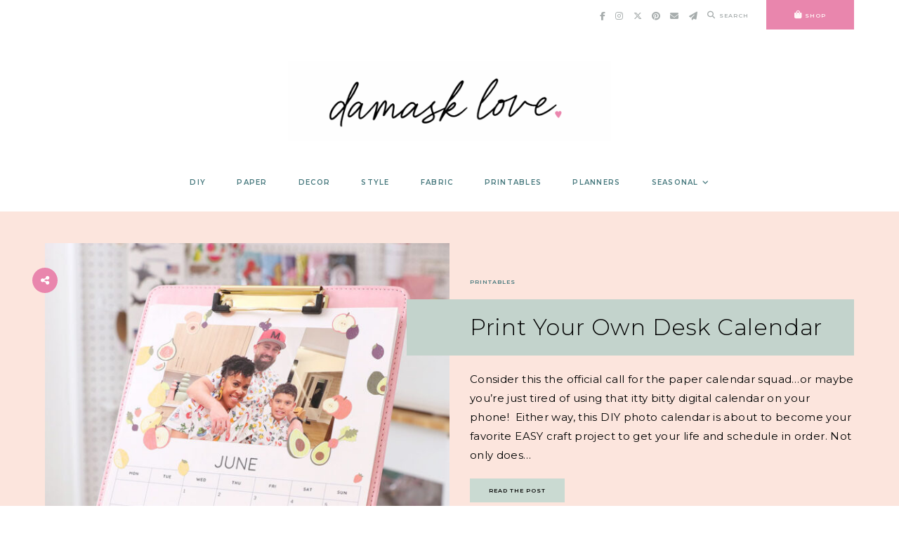

--- FILE ---
content_type: text/html; charset=UTF-8
request_url: https://damasklove.com/
body_size: 26019
content:
<!doctype html>
<html lang="en-US">
	
<head>
	<meta charset="UTF-8">
	<meta name="viewport" content="width=device-width, initial-scale=1">
	<link rel="profile" href="https://gmpg.org/xfn/11">
		
	<meta name='robots' content='index, follow, max-image-preview:large, max-snippet:-1, max-video-preview:-1' />
	<style>img:is([sizes="auto" i], [sizes^="auto," i]) { contain-intrinsic-size: 3000px 1500px }</style>
	
	<!-- This site is optimized with the Yoast SEO plugin v26.4 - https://yoast.com/wordpress/plugins/seo/ -->
	<title>Damask Love - Craft is in Session</title>
	<meta name="description" content="Craft is in Session" />
	<link rel="canonical" href="https://damasklove.com/" />
	<link rel="next" href="https://damasklove.com/page/2/" />
	<meta property="og:locale" content="en_US" />
	<meta property="og:type" content="website" />
	<meta property="og:title" content="Damask Love" />
	<meta property="og:description" content="Craft is in Session" />
	<meta property="og:url" content="https://damasklove.com/" />
	<meta property="og:site_name" content="Damask Love" />
	<script type="application/ld+json" class="yoast-schema-graph">{"@context":"https://schema.org","@graph":[{"@type":"CollectionPage","@id":"https://damasklove.com/","url":"https://damasklove.com/","name":"Damask Love - Craft is in Session","isPartOf":{"@id":"https://damasklove.com/#website"},"about":{"@id":"https://damasklove.com/#organization"},"description":"Craft is in Session","breadcrumb":{"@id":"https://damasklove.com/#breadcrumb"},"inLanguage":"en-US"},{"@type":"BreadcrumbList","@id":"https://damasklove.com/#breadcrumb","itemListElement":[]},{"@type":"WebSite","@id":"https://damasklove.com/#website","url":"https://damasklove.com/","name":"Damask Love","description":"Craft is in Session","publisher":{"@id":"https://damasklove.com/#organization"},"potentialAction":[{"@type":"SearchAction","target":{"@type":"EntryPoint","urlTemplate":"https://damasklove.com/?s={search_term_string}"},"query-input":{"@type":"PropertyValueSpecification","valueRequired":true,"valueName":"search_term_string"}}],"inLanguage":"en-US"},{"@type":"Organization","@id":"https://damasklove.com/#organization","name":"Damask Love","url":"https://damasklove.com/","logo":{"@type":"ImageObject","inLanguage":"en-US","@id":"https://damasklove.com/#/schema/logo/image/","url":"https://damasklove.com/wp-content/uploads/2025/07/Damask-Love-Logo-2024.png","contentUrl":"https://damasklove.com/wp-content/uploads/2025/07/Damask-Love-Logo-2024.png","width":1024,"height":251,"caption":"Damask Love"},"image":{"@id":"https://damasklove.com/#/schema/logo/image/"}}]}</script>
	<!-- / Yoast SEO plugin. -->


<link rel='dns-prefetch' href='//cdn.jsdelivr.net' />
<link rel='dns-prefetch' href='//a.omappapi.com' />
<link rel='dns-prefetch' href='//use.fontawesome.com' />
<link rel="alternate" type="application/rss+xml" title="Damask Love &raquo; Feed" href="https://damasklove.com/feed/" />
<link rel="alternate" type="application/rss+xml" title="Damask Love &raquo; Comments Feed" href="https://damasklove.com/comments/feed/" />
		<!-- This site uses the Google Analytics by MonsterInsights plugin v9.10.0 - Using Analytics tracking - https://www.monsterinsights.com/ -->
							<script src="//www.googletagmanager.com/gtag/js?id=G-4X3CH1BDZC"  data-cfasync="false" data-wpfc-render="false" type="text/javascript" async></script>
			<script data-cfasync="false" data-wpfc-render="false" type="text/javascript">
				var mi_version = '9.10.0';
				var mi_track_user = true;
				var mi_no_track_reason = '';
								var MonsterInsightsDefaultLocations = {"page_location":"https:\/\/damasklove.com\/"};
								if ( typeof MonsterInsightsPrivacyGuardFilter === 'function' ) {
					var MonsterInsightsLocations = (typeof MonsterInsightsExcludeQuery === 'object') ? MonsterInsightsPrivacyGuardFilter( MonsterInsightsExcludeQuery ) : MonsterInsightsPrivacyGuardFilter( MonsterInsightsDefaultLocations );
				} else {
					var MonsterInsightsLocations = (typeof MonsterInsightsExcludeQuery === 'object') ? MonsterInsightsExcludeQuery : MonsterInsightsDefaultLocations;
				}

								var disableStrs = [
										'ga-disable-G-4X3CH1BDZC',
									];

				/* Function to detect opted out users */
				function __gtagTrackerIsOptedOut() {
					for (var index = 0; index < disableStrs.length; index++) {
						if (document.cookie.indexOf(disableStrs[index] + '=true') > -1) {
							return true;
						}
					}

					return false;
				}

				/* Disable tracking if the opt-out cookie exists. */
				if (__gtagTrackerIsOptedOut()) {
					for (var index = 0; index < disableStrs.length; index++) {
						window[disableStrs[index]] = true;
					}
				}

				/* Opt-out function */
				function __gtagTrackerOptout() {
					for (var index = 0; index < disableStrs.length; index++) {
						document.cookie = disableStrs[index] + '=true; expires=Thu, 31 Dec 2099 23:59:59 UTC; path=/';
						window[disableStrs[index]] = true;
					}
				}

				if ('undefined' === typeof gaOptout) {
					function gaOptout() {
						__gtagTrackerOptout();
					}
				}
								window.dataLayer = window.dataLayer || [];

				window.MonsterInsightsDualTracker = {
					helpers: {},
					trackers: {},
				};
				if (mi_track_user) {
					function __gtagDataLayer() {
						dataLayer.push(arguments);
					}

					function __gtagTracker(type, name, parameters) {
						if (!parameters) {
							parameters = {};
						}

						if (parameters.send_to) {
							__gtagDataLayer.apply(null, arguments);
							return;
						}

						if (type === 'event') {
														parameters.send_to = monsterinsights_frontend.v4_id;
							var hookName = name;
							if (typeof parameters['event_category'] !== 'undefined') {
								hookName = parameters['event_category'] + ':' + name;
							}

							if (typeof MonsterInsightsDualTracker.trackers[hookName] !== 'undefined') {
								MonsterInsightsDualTracker.trackers[hookName](parameters);
							} else {
								__gtagDataLayer('event', name, parameters);
							}
							
						} else {
							__gtagDataLayer.apply(null, arguments);
						}
					}

					__gtagTracker('js', new Date());
					__gtagTracker('set', {
						'developer_id.dZGIzZG': true,
											});
					if ( MonsterInsightsLocations.page_location ) {
						__gtagTracker('set', MonsterInsightsLocations);
					}
										__gtagTracker('config', 'G-4X3CH1BDZC', {"forceSSL":"true","link_attribution":"true"} );
										window.gtag = __gtagTracker;										(function () {
						/* https://developers.google.com/analytics/devguides/collection/analyticsjs/ */
						/* ga and __gaTracker compatibility shim. */
						var noopfn = function () {
							return null;
						};
						var newtracker = function () {
							return new Tracker();
						};
						var Tracker = function () {
							return null;
						};
						var p = Tracker.prototype;
						p.get = noopfn;
						p.set = noopfn;
						p.send = function () {
							var args = Array.prototype.slice.call(arguments);
							args.unshift('send');
							__gaTracker.apply(null, args);
						};
						var __gaTracker = function () {
							var len = arguments.length;
							if (len === 0) {
								return;
							}
							var f = arguments[len - 1];
							if (typeof f !== 'object' || f === null || typeof f.hitCallback !== 'function') {
								if ('send' === arguments[0]) {
									var hitConverted, hitObject = false, action;
									if ('event' === arguments[1]) {
										if ('undefined' !== typeof arguments[3]) {
											hitObject = {
												'eventAction': arguments[3],
												'eventCategory': arguments[2],
												'eventLabel': arguments[4],
												'value': arguments[5] ? arguments[5] : 1,
											}
										}
									}
									if ('pageview' === arguments[1]) {
										if ('undefined' !== typeof arguments[2]) {
											hitObject = {
												'eventAction': 'page_view',
												'page_path': arguments[2],
											}
										}
									}
									if (typeof arguments[2] === 'object') {
										hitObject = arguments[2];
									}
									if (typeof arguments[5] === 'object') {
										Object.assign(hitObject, arguments[5]);
									}
									if ('undefined' !== typeof arguments[1].hitType) {
										hitObject = arguments[1];
										if ('pageview' === hitObject.hitType) {
											hitObject.eventAction = 'page_view';
										}
									}
									if (hitObject) {
										action = 'timing' === arguments[1].hitType ? 'timing_complete' : hitObject.eventAction;
										hitConverted = mapArgs(hitObject);
										__gtagTracker('event', action, hitConverted);
									}
								}
								return;
							}

							function mapArgs(args) {
								var arg, hit = {};
								var gaMap = {
									'eventCategory': 'event_category',
									'eventAction': 'event_action',
									'eventLabel': 'event_label',
									'eventValue': 'event_value',
									'nonInteraction': 'non_interaction',
									'timingCategory': 'event_category',
									'timingVar': 'name',
									'timingValue': 'value',
									'timingLabel': 'event_label',
									'page': 'page_path',
									'location': 'page_location',
									'title': 'page_title',
									'referrer' : 'page_referrer',
								};
								for (arg in args) {
																		if (!(!args.hasOwnProperty(arg) || !gaMap.hasOwnProperty(arg))) {
										hit[gaMap[arg]] = args[arg];
									} else {
										hit[arg] = args[arg];
									}
								}
								return hit;
							}

							try {
								f.hitCallback();
							} catch (ex) {
							}
						};
						__gaTracker.create = newtracker;
						__gaTracker.getByName = newtracker;
						__gaTracker.getAll = function () {
							return [];
						};
						__gaTracker.remove = noopfn;
						__gaTracker.loaded = true;
						window['__gaTracker'] = __gaTracker;
					})();
									} else {
										console.log("");
					(function () {
						function __gtagTracker() {
							return null;
						}

						window['__gtagTracker'] = __gtagTracker;
						window['gtag'] = __gtagTracker;
					})();
									}
			</script>
							<!-- / Google Analytics by MonsterInsights -->
		<script type="text/javascript">
/* <![CDATA[ */
window._wpemojiSettings = {"baseUrl":"https:\/\/s.w.org\/images\/core\/emoji\/16.0.1\/72x72\/","ext":".png","svgUrl":"https:\/\/s.w.org\/images\/core\/emoji\/16.0.1\/svg\/","svgExt":".svg","source":{"concatemoji":"https:\/\/damasklove.com\/wp-includes\/js\/wp-emoji-release.min.js?ver=408edcf3defed8830f7d1106ba4c642c"}};
/*! This file is auto-generated */
!function(s,n){var o,i,e;function c(e){try{var t={supportTests:e,timestamp:(new Date).valueOf()};sessionStorage.setItem(o,JSON.stringify(t))}catch(e){}}function p(e,t,n){e.clearRect(0,0,e.canvas.width,e.canvas.height),e.fillText(t,0,0);var t=new Uint32Array(e.getImageData(0,0,e.canvas.width,e.canvas.height).data),a=(e.clearRect(0,0,e.canvas.width,e.canvas.height),e.fillText(n,0,0),new Uint32Array(e.getImageData(0,0,e.canvas.width,e.canvas.height).data));return t.every(function(e,t){return e===a[t]})}function u(e,t){e.clearRect(0,0,e.canvas.width,e.canvas.height),e.fillText(t,0,0);for(var n=e.getImageData(16,16,1,1),a=0;a<n.data.length;a++)if(0!==n.data[a])return!1;return!0}function f(e,t,n,a){switch(t){case"flag":return n(e,"\ud83c\udff3\ufe0f\u200d\u26a7\ufe0f","\ud83c\udff3\ufe0f\u200b\u26a7\ufe0f")?!1:!n(e,"\ud83c\udde8\ud83c\uddf6","\ud83c\udde8\u200b\ud83c\uddf6")&&!n(e,"\ud83c\udff4\udb40\udc67\udb40\udc62\udb40\udc65\udb40\udc6e\udb40\udc67\udb40\udc7f","\ud83c\udff4\u200b\udb40\udc67\u200b\udb40\udc62\u200b\udb40\udc65\u200b\udb40\udc6e\u200b\udb40\udc67\u200b\udb40\udc7f");case"emoji":return!a(e,"\ud83e\udedf")}return!1}function g(e,t,n,a){var r="undefined"!=typeof WorkerGlobalScope&&self instanceof WorkerGlobalScope?new OffscreenCanvas(300,150):s.createElement("canvas"),o=r.getContext("2d",{willReadFrequently:!0}),i=(o.textBaseline="top",o.font="600 32px Arial",{});return e.forEach(function(e){i[e]=t(o,e,n,a)}),i}function t(e){var t=s.createElement("script");t.src=e,t.defer=!0,s.head.appendChild(t)}"undefined"!=typeof Promise&&(o="wpEmojiSettingsSupports",i=["flag","emoji"],n.supports={everything:!0,everythingExceptFlag:!0},e=new Promise(function(e){s.addEventListener("DOMContentLoaded",e,{once:!0})}),new Promise(function(t){var n=function(){try{var e=JSON.parse(sessionStorage.getItem(o));if("object"==typeof e&&"number"==typeof e.timestamp&&(new Date).valueOf()<e.timestamp+604800&&"object"==typeof e.supportTests)return e.supportTests}catch(e){}return null}();if(!n){if("undefined"!=typeof Worker&&"undefined"!=typeof OffscreenCanvas&&"undefined"!=typeof URL&&URL.createObjectURL&&"undefined"!=typeof Blob)try{var e="postMessage("+g.toString()+"("+[JSON.stringify(i),f.toString(),p.toString(),u.toString()].join(",")+"));",a=new Blob([e],{type:"text/javascript"}),r=new Worker(URL.createObjectURL(a),{name:"wpTestEmojiSupports"});return void(r.onmessage=function(e){c(n=e.data),r.terminate(),t(n)})}catch(e){}c(n=g(i,f,p,u))}t(n)}).then(function(e){for(var t in e)n.supports[t]=e[t],n.supports.everything=n.supports.everything&&n.supports[t],"flag"!==t&&(n.supports.everythingExceptFlag=n.supports.everythingExceptFlag&&n.supports[t]);n.supports.everythingExceptFlag=n.supports.everythingExceptFlag&&!n.supports.flag,n.DOMReady=!1,n.readyCallback=function(){n.DOMReady=!0}}).then(function(){return e}).then(function(){var e;n.supports.everything||(n.readyCallback(),(e=n.source||{}).concatemoji?t(e.concatemoji):e.wpemoji&&e.twemoji&&(t(e.twemoji),t(e.wpemoji)))}))}((window,document),window._wpemojiSettings);
/* ]]> */
</script>
<link rel='stylesheet' id='sbi_styles-css' href='https://damasklove.com/wp-content/plugins/instagram-feed/css/sbi-styles.min.css?ver=6.10.0' type='text/css' media='all' />
<style id='wp-emoji-styles-inline-css' type='text/css'>

	img.wp-smiley, img.emoji {
		display: inline !important;
		border: none !important;
		box-shadow: none !important;
		height: 1em !important;
		width: 1em !important;
		margin: 0 0.07em !important;
		vertical-align: -0.1em !important;
		background: none !important;
		padding: 0 !important;
	}
</style>
<link rel='stylesheet' id='wp-block-library-css' href='https://damasklove.com/wp-includes/css/dist/block-library/style.min.css?ver=408edcf3defed8830f7d1106ba4c642c' type='text/css' media='all' />
<style id='empress-shop-the-post-style-inline-css' type='text/css'>
/**
 * Public styles.
 */

 body:not(.empress) .em-shop-the-post {
	padding: 20px;
	margin-top: 20px;
	text-align: center;
	border: 1px solid #eee;
}

body:not(.empress) h3.em-shop-title {
	margin: 0 0 10px 0;
}

.em-shop-products { position: relative; background: #FFF; padding: 0; margin: 1.5em 0; }
.em-shop-code .em-shop-products { margin: 0; }
.em-shop-products.em-shop-products-grid { padding: 0; }

/* Individual product */
.em-shop-product a { 
	display: block;
	padding: 5px;
	-webkit-transition: all .3s ease-in-out;
	-moz-transition: all .3s ease-in-out;
	-ms-transition: all .3s ease-in-out;
	-o-transition: all .3s ease-in-out;
	transition: all .3s ease-in-out;
}

.em-shop-product a:hover {
	opacity: .7;
}

/* Grid display */
.em-shop-products-grid { display: grid; grid-template-columns: 1fr 1fr 1fr; gap: 20px; }

/* Carousel Styles */

.em-shop-products-carousel .slick-arrow { cursor: pointer; position: absolute; z-index: 100; top: 50%; transform: translateY(-50%); text-indent: -9999px; border-radius: 50%; width: 40px; height: 40px; padding: 0; margin: 0; display: inline-block; background: #FFF; border: 2px solid #000; }
.em-shop-products-carousel .slick-arrow:hover { background: #000; }
.em-shop-products-carousel .slick-arrow.slick-prev { left: -10px; }
.em-shop-products-carousel .slick-arrow.slick-prev:before {
	content: "";
	position: absolute;
	left: 15px;
	top: 13px;
	display: block;
	width: 10px;
	height: 10px;
	border-top: 2px solid #000;
	border-left: 2px solid #000;
	transform-origin: center;
	transform: rotate(-45deg);
	transition: .3s border;
}
.em-shop-products-carousel .slick-arrow.slick-next { right: -10px; }
.em-shop-products-carousel .slick-arrow.slick-next:before {
	content: "";
	position: absolute;
	left: 11px;
	top: 13px;
	display: block;
	width: 10px;
	height: 10px;
	border-top: 2px solid #000;
	border-left: 2px solid #000;
	transform-origin: center;
	transform: rotate(135deg);
	transition: .3s border;
}
.em-shop-products-carousel .slick-arrow.slick-disabled { opacity: 0; visibility: hidden; }
.em-shop-products-carousel .slick-arrow.slick-prev:hover:before,
.em-shop-products-carousel .slick-arrow.slick-next:hover:before { border-color: #FFF; }

/* Carousel not initialized */
.em-shop-products-carousel:not(.slick-initialized) {
	display: flex;
	flex-wrap: nowrap;
	cursor: pointer;
	overflow-x: scroll;
	transition: all .3s;
	scrollbar-width: none;
	-ms-overflow-style: none;
	user-select: none;
	will-change: transform;
}

.em-shop-products-carousel:not(.slick-initialized)::-webkit-scrollbar {
	display: none;
}

.em-shop-products-carousel:not(.slick-initialized) .em-shop-product {
	flex-basis: 150px;
	flex-shrink: 0;
}

/* Carousel In admin */
.wp-admin .em-shop-products-carousel { overflow-x: scroll; overflow-y: hidden; white-space: nowrap; }
.wp-admin .em-shop-products-carousel > * { display: inline-block; width: 200px; }

/**
 * SlickJS styles
 */

/* Slider */
.slick-slider
{
    position: relative;

    display: block;
    box-sizing: border-box;

    -webkit-user-select: none;
       -moz-user-select: none;
        -ms-user-select: none;
            user-select: none;

    -webkit-touch-callout: none;
    -khtml-user-select: none;
    -ms-touch-action: pan-y;
        touch-action: pan-y;
    -webkit-tap-highlight-color: transparent;
}

.slick-list
{
    position: relative;

    display: block;
    overflow: hidden;

    margin: 0;
    padding: 0;
}
.slick-list:focus
{
    outline: none;
}
.slick-list.dragging
{
    cursor: pointer;
    cursor: hand;
}

.slick-slider .slick-track,
.slick-slider .slick-list
{
    -webkit-transform: translate3d(0, 0, 0);
       -moz-transform: translate3d(0, 0, 0);
        -ms-transform: translate3d(0, 0, 0);
         -o-transform: translate3d(0, 0, 0);
            transform: translate3d(0, 0, 0);
}

.slick-track
{
    position: relative;
    top: 0;
    left: 0;

    display: block;
    margin-left: auto;
    margin-right: auto;
}
.slick-track:before,
.slick-track:after
{
    display: table;

    content: '';
}
.slick-track:after
{
    clear: both;
}
.slick-loading .slick-track
{
    visibility: hidden;
}

.slick-slide
{
    display: none;
    float: left;

    height: 100%;
    min-height: 1px;
}
[dir='rtl'] .slick-slide
{
    float: right;
}
.slick-slide img
{
    display: block;
}
.slick-slide.slick-loading img
{
    display: none;
}
.slick-slide.dragging img
{
    pointer-events: none;
}
.slick-initialized .slick-slide
{
    display: block;
}
.slick-loading .slick-slide
{
    visibility: hidden;
}
.slick-vertical .slick-slide
{
    display: block;

    height: auto;

    border: 1px solid transparent;
}
.slick-arrow.slick-hidden {
    display: none;
}

</style>
<style id='global-styles-inline-css' type='text/css'>
:root{--wp--preset--aspect-ratio--square: 1;--wp--preset--aspect-ratio--4-3: 4/3;--wp--preset--aspect-ratio--3-4: 3/4;--wp--preset--aspect-ratio--3-2: 3/2;--wp--preset--aspect-ratio--2-3: 2/3;--wp--preset--aspect-ratio--16-9: 16/9;--wp--preset--aspect-ratio--9-16: 9/16;--wp--preset--color--black: #000000;--wp--preset--color--cyan-bluish-gray: #abb8c3;--wp--preset--color--white: #ffffff;--wp--preset--color--pale-pink: #f78da7;--wp--preset--color--vivid-red: #cf2e2e;--wp--preset--color--luminous-vivid-orange: #ff6900;--wp--preset--color--luminous-vivid-amber: #fcb900;--wp--preset--color--light-green-cyan: #7bdcb5;--wp--preset--color--vivid-green-cyan: #00d084;--wp--preset--color--pale-cyan-blue: #8ed1fc;--wp--preset--color--vivid-cyan-blue: #0693e3;--wp--preset--color--vivid-purple: #9b51e0;--wp--preset--color--base: #ffffff;--wp--preset--color--contrast: #000000;--wp--preset--color--primary: #ffffff;--wp--preset--color--secondary: #eaccd7;--wp--preset--color--tertiary: #46787d;--wp--preset--color--quaternary: #e986ad;--wp--preset--color--quinary: #a7adad;--wp--preset--gradient--vivid-cyan-blue-to-vivid-purple: linear-gradient(135deg,rgba(6,147,227,1) 0%,rgb(155,81,224) 100%);--wp--preset--gradient--light-green-cyan-to-vivid-green-cyan: linear-gradient(135deg,rgb(122,220,180) 0%,rgb(0,208,130) 100%);--wp--preset--gradient--luminous-vivid-amber-to-luminous-vivid-orange: linear-gradient(135deg,rgba(252,185,0,1) 0%,rgba(255,105,0,1) 100%);--wp--preset--gradient--luminous-vivid-orange-to-vivid-red: linear-gradient(135deg,rgba(255,105,0,1) 0%,rgb(207,46,46) 100%);--wp--preset--gradient--very-light-gray-to-cyan-bluish-gray: linear-gradient(135deg,rgb(238,238,238) 0%,rgb(169,184,195) 100%);--wp--preset--gradient--cool-to-warm-spectrum: linear-gradient(135deg,rgb(74,234,220) 0%,rgb(151,120,209) 20%,rgb(207,42,186) 40%,rgb(238,44,130) 60%,rgb(251,105,98) 80%,rgb(254,248,76) 100%);--wp--preset--gradient--blush-light-purple: linear-gradient(135deg,rgb(255,206,236) 0%,rgb(152,150,240) 100%);--wp--preset--gradient--blush-bordeaux: linear-gradient(135deg,rgb(254,205,165) 0%,rgb(254,45,45) 50%,rgb(107,0,62) 100%);--wp--preset--gradient--luminous-dusk: linear-gradient(135deg,rgb(255,203,112) 0%,rgb(199,81,192) 50%,rgb(65,88,208) 100%);--wp--preset--gradient--pale-ocean: linear-gradient(135deg,rgb(255,245,203) 0%,rgb(182,227,212) 50%,rgb(51,167,181) 100%);--wp--preset--gradient--electric-grass: linear-gradient(135deg,rgb(202,248,128) 0%,rgb(113,206,126) 100%);--wp--preset--gradient--midnight: linear-gradient(135deg,rgb(2,3,129) 0%,rgb(40,116,252) 100%);--wp--preset--font-size--small: 10px;--wp--preset--font-size--medium: 15px;--wp--preset--font-size--large: 20px;--wp--preset--font-size--x-large: 32px;--wp--preset--font-size--x-small: 8px;--wp--preset--font-family--body: Montserrat;--wp--preset--font-family--primary: Montserrat;--wp--preset--font-family--secondary: Montserrat;--wp--preset--font-family--tertiary: Shadows Into Light;--wp--preset--spacing--20: 10px;--wp--preset--spacing--30: 15px;--wp--preset--spacing--40: 20px;--wp--preset--spacing--50: 25px;--wp--preset--spacing--60: 40px;--wp--preset--spacing--70: 60px;--wp--preset--spacing--80: 80px;--wp--preset--shadow--natural: 6px 6px 9px rgba(0, 0, 0, 0.2);--wp--preset--shadow--deep: 12px 12px 50px rgba(0, 0, 0, 0.4);--wp--preset--shadow--sharp: 6px 6px 0px rgba(0, 0, 0, 0.2);--wp--preset--shadow--outlined: 6px 6px 0px -3px rgba(255, 255, 255, 1), 6px 6px rgba(0, 0, 0, 1);--wp--preset--shadow--crisp: 6px 6px 0px rgba(0, 0, 0, 1);}:root { --wp--style--global--content-size: 780px;--wp--style--global--wide-size: 780px; }:where(body) { margin: 0; }.wp-site-blocks > .alignleft { float: left; margin-right: 2em; }.wp-site-blocks > .alignright { float: right; margin-left: 2em; }.wp-site-blocks > .aligncenter { justify-content: center; margin-left: auto; margin-right: auto; }:where(.wp-site-blocks) > * { margin-block-start: 24px; margin-block-end: 0; }:where(.wp-site-blocks) > :first-child { margin-block-start: 0; }:where(.wp-site-blocks) > :last-child { margin-block-end: 0; }:root { --wp--style--block-gap: 24px; }:root :where(.is-layout-flow) > :first-child{margin-block-start: 0;}:root :where(.is-layout-flow) > :last-child{margin-block-end: 0;}:root :where(.is-layout-flow) > *{margin-block-start: 24px;margin-block-end: 0;}:root :where(.is-layout-constrained) > :first-child{margin-block-start: 0;}:root :where(.is-layout-constrained) > :last-child{margin-block-end: 0;}:root :where(.is-layout-constrained) > *{margin-block-start: 24px;margin-block-end: 0;}:root :where(.is-layout-flex){gap: 24px;}:root :where(.is-layout-grid){gap: 24px;}.is-layout-flow > .alignleft{float: left;margin-inline-start: 0;margin-inline-end: 2em;}.is-layout-flow > .alignright{float: right;margin-inline-start: 2em;margin-inline-end: 0;}.is-layout-flow > .aligncenter{margin-left: auto !important;margin-right: auto !important;}.is-layout-constrained > .alignleft{float: left;margin-inline-start: 0;margin-inline-end: 2em;}.is-layout-constrained > .alignright{float: right;margin-inline-start: 2em;margin-inline-end: 0;}.is-layout-constrained > .aligncenter{margin-left: auto !important;margin-right: auto !important;}.is-layout-constrained > :where(:not(.alignleft):not(.alignright):not(.alignfull)){max-width: var(--wp--style--global--content-size);margin-left: auto !important;margin-right: auto !important;}.is-layout-constrained > .alignwide{max-width: var(--wp--style--global--wide-size);}body .is-layout-flex{display: flex;}.is-layout-flex{flex-wrap: wrap;align-items: center;}.is-layout-flex > :is(*, div){margin: 0;}body .is-layout-grid{display: grid;}.is-layout-grid > :is(*, div){margin: 0;}body{background-color: var(--wp--preset--color--base);color: var(--wp--preset--color--contrast);font-family: var(--wp--preset--font-family--body);font-size: var(--wp--preset--font-size--medium);letter-spacing: .025em;line-height: 1.85;padding-top: 0px;padding-right: 0px;padding-bottom: 0px;padding-left: 0px;}a:where(:not(.wp-element-button)){text-decoration: underline;}h1{font-family: var(--wp--preset--font-family--primary);font-size: 32px;font-style: normal;font-weight: 300;letter-spacing: .025em;line-height: 1.25;text-transform: none;}h2{font-family: var(--wp--preset--font-family--primary);font-size: 24px;font-style: normal;font-weight: 300;letter-spacing: .025em;line-height: 1.25;text-transform: none;}h3{font-family: var(--wp--preset--font-family--primary);font-size: 20px;font-style: normal;font-weight: 300;letter-spacing: .025em;line-height: 1.25;text-transform: none;}h4{font-family: var(--wp--preset--font-family--secondary);font-size: 13px;font-style: normal;font-weight: 600;letter-spacing: .125em;text-transform: uppercase;}h5{font-family: var(--wp--preset--font-family--secondary);font-size: 10px;font-style: normal;font-weight: 600;letter-spacing: .125em;text-transform: uppercase;}h6{font-family: var(--wp--preset--font-family--secondary);font-size: 8px;font-style: normal;font-weight: 600;letter-spacing: .125em;text-transform: uppercase;}:root :where(.wp-element-button, .wp-block-button__link){background-color: #32373c;border-width: 0;color: #fff;font-family: inherit;font-size: inherit;line-height: inherit;padding: calc(0.667em + 2px) calc(1.333em + 2px);text-decoration: none;}.has-black-color{color: var(--wp--preset--color--black) !important;}.has-cyan-bluish-gray-color{color: var(--wp--preset--color--cyan-bluish-gray) !important;}.has-white-color{color: var(--wp--preset--color--white) !important;}.has-pale-pink-color{color: var(--wp--preset--color--pale-pink) !important;}.has-vivid-red-color{color: var(--wp--preset--color--vivid-red) !important;}.has-luminous-vivid-orange-color{color: var(--wp--preset--color--luminous-vivid-orange) !important;}.has-luminous-vivid-amber-color{color: var(--wp--preset--color--luminous-vivid-amber) !important;}.has-light-green-cyan-color{color: var(--wp--preset--color--light-green-cyan) !important;}.has-vivid-green-cyan-color{color: var(--wp--preset--color--vivid-green-cyan) !important;}.has-pale-cyan-blue-color{color: var(--wp--preset--color--pale-cyan-blue) !important;}.has-vivid-cyan-blue-color{color: var(--wp--preset--color--vivid-cyan-blue) !important;}.has-vivid-purple-color{color: var(--wp--preset--color--vivid-purple) !important;}.has-base-color{color: var(--wp--preset--color--base) !important;}.has-contrast-color{color: var(--wp--preset--color--contrast) !important;}.has-primary-color{color: var(--wp--preset--color--primary) !important;}.has-secondary-color{color: var(--wp--preset--color--secondary) !important;}.has-tertiary-color{color: var(--wp--preset--color--tertiary) !important;}.has-quaternary-color{color: var(--wp--preset--color--quaternary) !important;}.has-quinary-color{color: var(--wp--preset--color--quinary) !important;}.has-black-background-color{background-color: var(--wp--preset--color--black) !important;}.has-cyan-bluish-gray-background-color{background-color: var(--wp--preset--color--cyan-bluish-gray) !important;}.has-white-background-color{background-color: var(--wp--preset--color--white) !important;}.has-pale-pink-background-color{background-color: var(--wp--preset--color--pale-pink) !important;}.has-vivid-red-background-color{background-color: var(--wp--preset--color--vivid-red) !important;}.has-luminous-vivid-orange-background-color{background-color: var(--wp--preset--color--luminous-vivid-orange) !important;}.has-luminous-vivid-amber-background-color{background-color: var(--wp--preset--color--luminous-vivid-amber) !important;}.has-light-green-cyan-background-color{background-color: var(--wp--preset--color--light-green-cyan) !important;}.has-vivid-green-cyan-background-color{background-color: var(--wp--preset--color--vivid-green-cyan) !important;}.has-pale-cyan-blue-background-color{background-color: var(--wp--preset--color--pale-cyan-blue) !important;}.has-vivid-cyan-blue-background-color{background-color: var(--wp--preset--color--vivid-cyan-blue) !important;}.has-vivid-purple-background-color{background-color: var(--wp--preset--color--vivid-purple) !important;}.has-base-background-color{background-color: var(--wp--preset--color--base) !important;}.has-contrast-background-color{background-color: var(--wp--preset--color--contrast) !important;}.has-primary-background-color{background-color: var(--wp--preset--color--primary) !important;}.has-secondary-background-color{background-color: var(--wp--preset--color--secondary) !important;}.has-tertiary-background-color{background-color: var(--wp--preset--color--tertiary) !important;}.has-quaternary-background-color{background-color: var(--wp--preset--color--quaternary) !important;}.has-quinary-background-color{background-color: var(--wp--preset--color--quinary) !important;}.has-black-border-color{border-color: var(--wp--preset--color--black) !important;}.has-cyan-bluish-gray-border-color{border-color: var(--wp--preset--color--cyan-bluish-gray) !important;}.has-white-border-color{border-color: var(--wp--preset--color--white) !important;}.has-pale-pink-border-color{border-color: var(--wp--preset--color--pale-pink) !important;}.has-vivid-red-border-color{border-color: var(--wp--preset--color--vivid-red) !important;}.has-luminous-vivid-orange-border-color{border-color: var(--wp--preset--color--luminous-vivid-orange) !important;}.has-luminous-vivid-amber-border-color{border-color: var(--wp--preset--color--luminous-vivid-amber) !important;}.has-light-green-cyan-border-color{border-color: var(--wp--preset--color--light-green-cyan) !important;}.has-vivid-green-cyan-border-color{border-color: var(--wp--preset--color--vivid-green-cyan) !important;}.has-pale-cyan-blue-border-color{border-color: var(--wp--preset--color--pale-cyan-blue) !important;}.has-vivid-cyan-blue-border-color{border-color: var(--wp--preset--color--vivid-cyan-blue) !important;}.has-vivid-purple-border-color{border-color: var(--wp--preset--color--vivid-purple) !important;}.has-base-border-color{border-color: var(--wp--preset--color--base) !important;}.has-contrast-border-color{border-color: var(--wp--preset--color--contrast) !important;}.has-primary-border-color{border-color: var(--wp--preset--color--primary) !important;}.has-secondary-border-color{border-color: var(--wp--preset--color--secondary) !important;}.has-tertiary-border-color{border-color: var(--wp--preset--color--tertiary) !important;}.has-quaternary-border-color{border-color: var(--wp--preset--color--quaternary) !important;}.has-quinary-border-color{border-color: var(--wp--preset--color--quinary) !important;}.has-vivid-cyan-blue-to-vivid-purple-gradient-background{background: var(--wp--preset--gradient--vivid-cyan-blue-to-vivid-purple) !important;}.has-light-green-cyan-to-vivid-green-cyan-gradient-background{background: var(--wp--preset--gradient--light-green-cyan-to-vivid-green-cyan) !important;}.has-luminous-vivid-amber-to-luminous-vivid-orange-gradient-background{background: var(--wp--preset--gradient--luminous-vivid-amber-to-luminous-vivid-orange) !important;}.has-luminous-vivid-orange-to-vivid-red-gradient-background{background: var(--wp--preset--gradient--luminous-vivid-orange-to-vivid-red) !important;}.has-very-light-gray-to-cyan-bluish-gray-gradient-background{background: var(--wp--preset--gradient--very-light-gray-to-cyan-bluish-gray) !important;}.has-cool-to-warm-spectrum-gradient-background{background: var(--wp--preset--gradient--cool-to-warm-spectrum) !important;}.has-blush-light-purple-gradient-background{background: var(--wp--preset--gradient--blush-light-purple) !important;}.has-blush-bordeaux-gradient-background{background: var(--wp--preset--gradient--blush-bordeaux) !important;}.has-luminous-dusk-gradient-background{background: var(--wp--preset--gradient--luminous-dusk) !important;}.has-pale-ocean-gradient-background{background: var(--wp--preset--gradient--pale-ocean) !important;}.has-electric-grass-gradient-background{background: var(--wp--preset--gradient--electric-grass) !important;}.has-midnight-gradient-background{background: var(--wp--preset--gradient--midnight) !important;}.has-small-font-size{font-size: var(--wp--preset--font-size--small) !important;}.has-medium-font-size{font-size: var(--wp--preset--font-size--medium) !important;}.has-large-font-size{font-size: var(--wp--preset--font-size--large) !important;}.has-x-large-font-size{font-size: var(--wp--preset--font-size--x-large) !important;}.has-x-small-font-size{font-size: var(--wp--preset--font-size--x-small) !important;}.has-body-font-family{font-family: var(--wp--preset--font-family--body) !important;}.has-primary-font-family{font-family: var(--wp--preset--font-family--primary) !important;}.has-secondary-font-family{font-family: var(--wp--preset--font-family--secondary) !important;}.has-tertiary-font-family{font-family: var(--wp--preset--font-family--tertiary) !important;}
:root :where(.wp-block-button .wp-block-button__link){background-color: #cadad2;border-radius: 0px;border-color: #cadad2;border-width: 2px;border-style: solid;color: #000000;font-family: var(--wp--preset--font-family--secondary);font-size: 8px;font-style: normal;font-weight: 600;letter-spacing: .125em;padding-top: var(--wp--preset--spacing--20);padding-right: var(--wp--preset--spacing--50);padding-bottom: var(--wp--preset--spacing--20);padding-left: var(--wp--preset--spacing--50);text-transform: uppercase;}
:root :where(.wp-block-columns){margin-top: 0;margin-bottom: 1.5em;}
:root :where(.wp-block-pullquote){font-size: 1.5em;line-height: 1.6;}
:root :where(.wp-block-buttons){margin-top: 0;margin-bottom: 1.5em;}
:root :where(.wp-block-cover){margin-top: 0;margin-bottom: 1.5em;}
:root :where(.wp-block-gallery){margin-top: 0;margin-bottom: 1.5em;}
:root :where(.wp-block-group){margin-top: 0;margin-bottom: 1.5em;}
:root :where(.wp-block-image){margin-top: 0;margin-bottom: 1.5em;}
:root :where(.wp-block-media-text){margin-top: 0;margin-bottom: 1.5em;}
:root :where(.wp-block-heading){margin-top: 0;margin-bottom: 0.5em;}
:root :where(.wp-block-list){margin-top: 0;margin-right: 0;margin-bottom: 1.5em;margin-left: 3em;}
:root :where(p){margin-top: 0;margin-bottom: 1.5em;}
:root :where(p a:where(:not(.wp-element-button))){color: #46787d;font-weight: bold;text-decoration: none;}
:root :where(p a:where(:not(.wp-element-button)):hover){color: #000000;}
</style>
<link rel='stylesheet' id='rhd-custom-fonts-css' href='https://damasklove.com/wp-content/mu-plugins/rhd-custom-fonts/rhd-fonts.css?ver=1.0.0' type='text/css' media='all' />
<link rel='stylesheet' id='woocommerce-layout-css' href='https://damasklove.com/wp-content/plugins/woocommerce/assets/css/woocommerce-layout.css?ver=10.3.5' type='text/css' media='all' />
<link rel='stylesheet' id='woocommerce-smallscreen-css' href='https://damasklove.com/wp-content/plugins/woocommerce/assets/css/woocommerce-smallscreen.css?ver=10.3.5' type='text/css' media='only screen and (max-width: 768px)' />
<link rel='stylesheet' id='woocommerce-general-css' href='https://damasklove.com/wp-content/plugins/woocommerce/assets/css/woocommerce.css?ver=10.3.5' type='text/css' media='all' />
<style id='woocommerce-inline-inline-css' type='text/css'>
.woocommerce form .form-row .required { visibility: visible; }
</style>
<link rel='stylesheet' id='yop-public-css' href='https://damasklove.com/wp-content/plugins/yop-poll/public/assets/css/yop-poll-public-6.5.39.css?ver=408edcf3defed8830f7d1106ba4c642c' type='text/css' media='all' />
<link rel='stylesheet' id='shop-the-post-css' href='https://damasklove.com/wp-content/plugins/em-shop/blocks/shop-the-post//build/index.css?ver=408edcf3defed8830f7d1106ba4c642c' type='text/css' media='all' />
<link rel='stylesheet' id='em-shop-css' href='https://damasklove.com/wp-content/plugins/em-shop/assets/css/style.css?ver=2.0.4' type='text/css' media='all' />
<link rel='stylesheet' id='brands-styles-css' href='https://damasklove.com/wp-content/plugins/woocommerce/assets/css/brands.css?ver=10.3.5' type='text/css' media='all' />
<link rel='stylesheet' id='hayes-elements-css' href='https://damasklove.com/wp-content/themes/hayes/assets/css/elements.css?ver=1.2.2' type='text/css' media='all' />
<link rel='stylesheet' id='hayes-styles-css' href='https://damasklove.com/wp-content/themes/hayes/style.css?ver=1.2.2' type='text/css' media='all' />
<style id='hayes-styles-inline-css' type='text/css'>
 body, p, input, textarea { font-family: Montserrat, sans-serif; font-size: 15px; line-height: 1.85em; font-weight: normal; font-style: normal; letter-spacing: .025em; } h1 { font-family: Montserrat, sans-serif; font-size: 32px; line-height: 1.25em; letter-spacing: .025em; text-transform: none; font-weight: 300; font-style: normal; } h2 { font-family: Montserrat, sans-serif; font-size: 24px; line-height: 1.25em; letter-spacing: .025em; text-transform: none; font-weight: 300; font-style: normal; } h3 { font-family: Montserrat, sans-serif; font-size: 20px; line-height: 1.25em; letter-spacing: .025em; text-transform: none; font-weight: 300; font-style: normal; } h4 { font-family: Montserrat, sans-serif; font-size: 13px; letter-spacing: .125em; text-transform: uppercase; font-weight: 600; font-style: normal; } h5 { font-family: Montserrat, sans-serif; font-size: 10px; letter-spacing: .125em; text-transform: uppercase; font-weight: 600; font-style: normal; } h6 { font-family: Montserrat, sans-serif; font-size: 8px; letter-spacing: .125em; text-transform: uppercase; font-weight: 600; font-style: normal; } .entry-title, .em-fonts-primary { font-family: Montserrat, sans-serif; font-size: 32px; line-height: 1.25em; letter-spacing: .025em; text-transform: none; font-weight: 300; font-style: normal; } .em-fonts-primary-small { font-size: 20px; } .em-fonts-primary-xs { font-size: 20px; } .em-fonts-secondary, .wp-caption-text, .wp-block-image figcaption, .wp-block-gallery .blocks-gallery-item figcaption, cite, .wp-block-quote__citation, button, input[type="button"], input[type="reset"], input[type="submit"], .wp-block-button__link, .button, label, ::placeholder, .null-instagram-feed p.clear, .widget_nav_menu .menu li, .widget_archive ul li, #em-retailers-content p, .blocks-gallery-caption { font-family: Montserrat, sans-serif; font-size: 8px; letter-spacing: .125em; text-transform: uppercase; font-weight: 600; font-style: normal; } .em-fonts-secondary-large { font-size: 10px; } .em-fonts-secondary-small, .wp-caption-text, .wp-block-image figcaption, .wp-block-gallery .blocks-gallery-item figcaption, button, input[type="button"], input[type="reset"], input[type="submit"], .wp-block-button__link, .button, label, ::placeholder, .sub-menu { font-size: 8px; } .em-fonts-tertiary, blockquote, blockquote.wp-block-quote, .site-description, #template-em-boutiques-instashop #em-boutiques-title, #em-boutiques-sidebar #em-retailers-list h2, #em-grid-header h1 { font-family: Shadows Into Light, handwriting; font-size: 22px; letter-spacing: .05em; text-transform: none; font-weight: normal; font-style: normal; } .em-fonts-tertiary-large, .interstitial:not(#home-featured):not(#footer-featured):not(.after-interstitial-3):not(.after-nothing-found) .widget:first-of-type .widget-title, #em-grid-header h1 { font-size: 40px; text-transform: none; letter-spacing: .025em; } .em-fonts-tertiary-medium { font-size: 28px; text-transform: none; letter-spacing: .05em; } .em-fonts-tertiary-small { font-size: 17px; text-transform: none; letter-spacing: .05em; } .site-title-text { font-family: Montserrat, sans-serif; font-weight: 100; font-style: normal; font-size: 56px; letter-spacing: .075em; text-transform: uppercase; } body { background: #FFFFFF; } body, p, input, textarea, ::placeholder { color: #020303; } .entry-content a { color: #46787d; font-weight: bold; } .entry-content a:hover { color: #000000; } input[type="text"], input[type="email"], input[type="url"], input[type="password"], input[type="search"], input[type="number"], input[type="tel"], input[type="range"], input[type="date"], input[type="month"], input[type="week"], input[type="time"], input[type="datetime"], input[type="datetime-local"], input[type="color"], textarea { background: #eaccd7; color: #000000; } button, input[type="button"], input[type="reset"], input[type="submit"], .wp-block-button__link, .button, #em-insta-cta a { background: #cadad2; border: 2px solid #cadad2; color: #000000; } button:hover, input[type="button"]:hover, input[type="reset"]:hover, input[type="submit"]:hover, .wp-block-button__link:hover, .button:hover, #em-insta-cta a:hover { background: #eaccd7; border-color: #eaccd7; color: #fff7f7; } .site-title-image { max-width: 460px; } #header-container { background: #FFFFFF; } .primary-menu > li > a, #site-navigation #mobile-menu a, #em-boutiques-nav a, .em-grid-filters li a { color: #46787d; } #em-boutiques-nav a, .hayes .em-grid-filters li a { border: none; } .primary-menu > li > a:hover, #em-boutiques-nav a:hover, .em-grid-filters li a:hover, .em-grid-filters li.current a { color: #000000; } .primary-menu > li > .sub-menu, .primary-menu > li > .sub-menu > li > .sub-menu { background: #cadad2; } .primary-menu > li > .sub-menu:before { background: #eaccd7; } .primary-menu > li > .sub-menu > li > a, .primary-menu > li > .sub-menu > li > .sub-menu > li > a { color: #000000; } .primary-menu > li > .sub-menu > li > a:hover, .primary-menu > li > .sub-menu > li > .sub-menu > li > a:hover { color: #ffffff; } #top-nav-container { background: #FFFFFF; } .top-menu > li > a { color: #a7adad; } .top-menu > li > a:hover { color: #46787d; } .top-menu > li > .sub-menu, .top-menu > li > .sub-menu > li > .sub-menu, #top-nav #mobile-menu { background: #ffffff; } .top-menu > li > .sub-menu > li > a, .top-menu > li > .sub-menu > li > .sub-menu > li > a, #top-nav #mobile-menu a { color: #a7adad; } .top-menu > li > .sub-menu > li > a:hover, .top-menu > li > .sub-menu > li > .sub-menu > li > a:hover { color: #000000; } .social-menu > li > a { color: #a7adad; } .social-menu > li > a:hover { color: #46787d; } .search-menu > li > a { color: #a7adad; } .search-menu > li > a:hover { color: #46787d; } #search-overlay { background: rgba(255, 255, 255,0.95); } .feature-tab > li > a { background: #e986ad; color: #fff7f7; } .feature-tab > li > a:hover { background: #9b9b9b; color: #FFFFFF; } #scroll-nav-container { background: #ffffff; } .scroll-menu > li > a { color: #46787d; } .scroll-menu > li > a:hover { color: #000000; } .scroll-menu > li > .sub-menu, .scroll-menu > li > .sub-menu > li > .sub-menu, #scroll-nav #mobile-menu { background: #ffffff; } .scroll-menu > li > .sub-menu > li > a, .scroll-menu > li > .sub-menu > li > .sub-menu > li > a, #scroll-nav #mobile-menu a { color: #46787d; } .scroll-menu > li > .sub-menu > li > a:hover, .scroll-menu > li > .sub-menu > li > .sub-menu > li > a:hover { color: #000000; } #featured-links li a { background: #cadad2; color: #000000; } #featured-links li a:hover { background: #eaccd7; color: #ffffff; } .interstitial:before, #featured-post:before, .post-feed-container.has-grid .post-feed:before, .sidebar .null-instagram-feed p.clear a, .sidebar .hayes-social-feed-widget .social-feed-cta, .hayes-about-widget .widget-content, .hayes-highlight-widget .widget-cta a, .sidebar .hayes-social-widget, .hayes-subscription-widget .widget-content, .interstitial .hayes-subscription-widget .widget-form-code input:not([type="submit"]), .sidebar .hayes-shop-widget, .search-form .input-group, .sidebar .widget_text, .sidebar .widget_nav_menu, .sidebar .widget_archive, #em-boutiques-sidebar, #template-em-boutiques-retailers #em-retailers-list, .sidebar .hayes-featured-post-widget .widget-content, .hayes-featured-post-widget .post-meta, #commentform:before, #post-feed-single.one-column:before, .blocks-gallery-caption { background: #fce5dd; } .widget-title { color: #46787d; } .interstitial .widget-title, .related-posts-title, .post-feed-title, #template-em-boutiques-instashop #em-boutiques-title, #em-boutiques-sidebar #em-retailers-list h2, #reply-title, .comments-title { color: #e986ad; } .sidebar .hayes-shop-widget .shop-cta, .hayes-topics-widget .category-title, .interstitial .hayes-about-widget .widget-content, .interstitial .hayes-highlight-widget .widget-cta a, .interstitial .hayes-subscription-widget .widget-content, .interstitial .hayes-shop-widget .shop-links li, .hayes-featured-posts-widget .widget-links li .entry-title, .interstitial .hayes-featured-post-widget .widget-content, .sidebar .hayes-featured-post-widget .post-meta, #post-feed-single.one-column .post-single .title-container:before { background: #ffffff; } .sidebar .null-instagram-feed p.clear a, .sidebar .hayes-social-feed-widget .social-feed-cta, .hayes-about-widget .widget-links > li > a, .hayes-highlight-widget .widget-cta a, .hayes-social-widget .social-menu > li > a, .hayes-shop-widget .shop-cta, .hayes-topics-widget .category-title, .widget_text a, #em-boutiques-sidebar a, #template-em-boutiques-retailers #em-retailers-content a, .hayes-social-feed-widget .social-feed-cta { color: #46787d; } #em-boutiques-sidebar a, #template-em-boutiques-retailers #em-retailers-content a { border: none; } .sidebar .null-instagram-feed p.clear a:hover, .sidebar .hayes-social-feed-widget .social-feed-cta:hover, .hayes-about-widget .widget-links > li > a:hover, .hayes-highlight-widget .widget-cta a:hover, .hayes-social-widget .social-menu > li > a:hover, .hayes-shop-widget .shop-links li a:hover, .hayes-shop-widget .shop-cta:hover, .hayes-topics-widget a:hover > .category-title, .widget_text a:hover, .widget_nav_menu .menu li a:hover, .widget_archive ul li a:hover, #em-boutiques-sidebar a:hover, #template-em-boutiques-retailers #em-retailers-content a:hover, .hayes-social-feed-widget .social-feed-cta:hover { color: #000000; } .sidebar .null-instagram-feed p.clear a:hover, .sidebar .hayes-social-feed-widget .social-feed-cta:hover, .hayes-highlight-widget .widget-cta a:hover, .sidebar .hayes-shop-widget .shop-cta:hover, .hayes-topics-widget a:hover > .category-title { background: #eaccd7; } .post-grid { background: #FFFFFF; border-color: #FAF6F4; } .post-grid .read-more a { color: #000000; background: #c3d3cc; border-color: #c3d3cc; } .post-grid .read-more a:hover { color: #ffffff; background: #eacbd7; border-color: #eacbd7; } .post-grid .stp-title { background: #c3d3cc; color: #000000; } .nav-next a, .nav-previous a { color: #000000; background: #cadad2; border-color: #46787d; } .nav-links .arrow { border-color: #46787d; } .nav-links .arrow-right:after { border-color: transparent transparent transparent #46787d; } .nav-links .arrow-left:after { border-color: transparent #46787d transparent transparent; } .nav-next a:hover, .nav-previous a:hover { color: #46787d; background: #eaccd7; border-color: #46787d; } .nav-links a:hover .arrow{ border-color: #46787d; } .nav-links a:hover .arrow-right:after { border-color: transparent transparent transparent #46787d; } .nav-links a:hover .arrow-left:after { border-color: transparent #46787d transparent transparent; } .entry-title, .entry-title a, .post-single .shop-the-post .stp-title { color: #000000; } .entry-title a:hover { color: #000000; } .subtitle { color: #46787d; } .entry-share.has-share-hover ul, .entry-share.has-share-hover .pre { background: #e986ad; } .entry-share.has-share-hover .pre, .entry-share.has-share-hover ul a { color: #ffffff; } .entry-share.has-share-hover ul a:hover { color: #46787d; } .entry-meta, .entry-meta a, .comment-meta, .comment-meta a, .comment-author, .comment-author a, .comment-date { color: #46787d; } .entry-meta a:hover, .comment-meta a:hover, .comment-author a:hover { color: #000000; } .post-classic .read-more a { background: #c3d3cc; border-color: #c3d3cc; color: #000000; } .post-grid .entry-footer .stp-code { border-color: #c3d3cc; } .post-classic .read-more a:hover { background: #eaccd7; border-color: #eaccd7; color: #ffffff; } .post-single .shop-the-post, .post-single .entry-footer .entry-meta, blockquote, blockquote.wp-block-quote, .comment-container { border-color: #c3d3cc; } .comment-reply-link { color: #46787d; background: #c3d3cc; } #commentform input:not([type="submit"]), #commentform textarea { background: #fce5dd; } .entry-content h1, .entry-content h2, .entry-content h3, .entry-content h4, .entry-content h5, .entry-content h6 { color: #000000; } .post-featured .entry-title { background: #fce5dd; } .post-featured .entry-title a { color: #000000; } #featured-post .post-featured .entry-title { background: #c3d3cc; } #featured-post .post-featured .entry-title a { color: #020202; } .post-classic_large .entry-footer, .post-classic_large .entry-footer .entry-meta > div, .post-classic_large .entry-footer .shop-the-post { border-color: #eaccd7; } .post-classic_large .entry-footer .entry-meta > .read-more a { background: #eaccd7; color: #46787d; } .post-classic_large .entry-footer .entry-meta > .read-more a:hover { background: #eaccd7; color: #a7adad; } #footer-container { background: #ffffff; } #footer { border-color: #eaccd7; } #footer .site-title-text a { color: #e986ad; } #footer .site-description { color: #e986ad; } #footer .site-title-image { max-width: 345px; } #footer-featured:before, #footer-featured .hayes-featured-post-widget .post-meta { background: #ffffff; } #footer-featured .widget-title { color: #000000; } #footer-featured .hayes-shop-widget .shop-cta, #footer-featured .hayes-topics-widget .category-title, #footer-featured .hayes-about-widget .widget-content, #footer-featured .hayes-highlight-widget .widget-cta a, #footer-featured .hayes-subscription-widget .widget-content, #footer-featured .hayes-shop-widget .shop-links li, #footer-featured .hayes-featured-posts-widget .widget-links li .entry-title, #footer-featured .hayes-featured-post-widget .widget-content { background: #FFFFFF; } #footer-menu li a, .footer-social li a { color: #a7adad; } #footer-menu li a:hover, .footer-social li a:hover { color: #46787d; } .footer-logo { max-width: 345px; }
</style>
<link rel='stylesheet' id='font-awesome-css' href='https://use.fontawesome.com/releases/v6.7.2/css/all.css?ver=408edcf3defed8830f7d1106ba4c642c' type='text/css' media='all' />
<script type="text/javascript" src="https://damasklove.com/wp-content/plugins/google-analytics-for-wordpress/assets/js/frontend-gtag.min.js?ver=9.10.0" id="monsterinsights-frontend-script-js" async="async" data-wp-strategy="async"></script>
<script data-cfasync="false" data-wpfc-render="false" type="text/javascript" id='monsterinsights-frontend-script-js-extra'>/* <![CDATA[ */
var monsterinsights_frontend = {"js_events_tracking":"true","download_extensions":"doc,pdf,ppt,zip,xls,docx,pptx,xlsx","inbound_paths":"[{\"path\":\"\\\/go\\\/\",\"label\":\"affiliate\"},{\"path\":\"\\\/recommend\\\/\",\"label\":\"affiliate\"}]","home_url":"https:\/\/damasklove.com","hash_tracking":"false","v4_id":"G-4X3CH1BDZC"};/* ]]> */
</script>
<script type="text/javascript" src="https://damasklove.com/wp-includes/js/jquery/jquery.min.js?ver=3.7.1" id="jquery-core-js"></script>
<script type="text/javascript" src="https://damasklove.com/wp-includes/js/jquery/jquery-migrate.min.js?ver=3.4.1" id="jquery-migrate-js"></script>
<script type="text/javascript" src="https://damasklove.com/wp-content/plugins/woocommerce/assets/js/jquery-blockui/jquery.blockUI.min.js?ver=2.7.0-wc.10.3.5" id="wc-jquery-blockui-js" defer="defer" data-wp-strategy="defer"></script>
<script type="text/javascript" id="wc-add-to-cart-js-extra">
/* <![CDATA[ */
var wc_add_to_cart_params = {"ajax_url":"\/wp-admin\/admin-ajax.php","wc_ajax_url":"\/?wc-ajax=%%endpoint%%","i18n_view_cart":"View cart","cart_url":"https:\/\/damasklove.com\/cart\/","is_cart":"","cart_redirect_after_add":"no"};
/* ]]> */
</script>
<script type="text/javascript" src="https://damasklove.com/wp-content/plugins/woocommerce/assets/js/frontend/add-to-cart.min.js?ver=10.3.5" id="wc-add-to-cart-js" defer="defer" data-wp-strategy="defer"></script>
<script type="text/javascript" src="https://damasklove.com/wp-content/plugins/woocommerce/assets/js/js-cookie/js.cookie.min.js?ver=2.1.4-wc.10.3.5" id="wc-js-cookie-js" defer="defer" data-wp-strategy="defer"></script>
<script type="text/javascript" id="woocommerce-js-extra">
/* <![CDATA[ */
var woocommerce_params = {"ajax_url":"\/wp-admin\/admin-ajax.php","wc_ajax_url":"\/?wc-ajax=%%endpoint%%","i18n_password_show":"Show password","i18n_password_hide":"Hide password"};
/* ]]> */
</script>
<script type="text/javascript" src="https://damasklove.com/wp-content/plugins/woocommerce/assets/js/frontend/woocommerce.min.js?ver=10.3.5" id="woocommerce-js" defer="defer" data-wp-strategy="defer"></script>
<script type="text/javascript" id="yop-public-js-extra">
/* <![CDATA[ */
var objectL10n = {"yopPollParams":{"urlParams":{"ajax":"https:\/\/damasklove.com\/wp-admin\/admin-ajax.php","wpLogin":"https:\/\/damasklove.com\/wp-login.php?redirect_to=https%3A%2F%2Fdamasklove.com%2Fwp-admin%2Fadmin-ajax.php%3Faction%3Dyop_poll_record_wordpress_vote"},"apiParams":{"reCaptcha":{"siteKey":""},"reCaptchaV2Invisible":{"siteKey":""},"reCaptchaV3":{"siteKey":""},"hCaptcha":{"siteKey":""},"cloudflareTurnstile":{"siteKey":""}},"captchaParams":{"imgPath":"https:\/\/damasklove.com\/wp-content\/plugins\/yop-poll\/public\/assets\/img\/","url":"https:\/\/damasklove.com\/wp-content\/plugins\/yop-poll\/app.php","accessibilityAlt":"Sound icon","accessibilityTitle":"Accessibility option: listen to a question and answer it!","accessibilityDescription":"Type below the <strong>answer<\/strong> to what you hear. Numbers or words:","explanation":"Click or touch the <strong>ANSWER<\/strong>","refreshAlt":"Refresh\/reload icon","refreshTitle":"Refresh\/reload: get new images and accessibility option!"},"voteParams":{"invalidPoll":"Invalid Poll","noAnswersSelected":"No answer selected","minAnswersRequired":"At least {min_answers_allowed} answer(s) required","maxAnswersRequired":"A max of {max_answers_allowed} answer(s) accepted","noAnswerForOther":"No other answer entered","noValueForCustomField":"{custom_field_name} is required","tooManyCharsForCustomField":"Text for {custom_field_name} is too long","consentNotChecked":"You must agree to our terms and conditions","noCaptchaSelected":"Captcha is required","thankYou":"Thank you for your vote"},"resultsParams":{"singleVote":"vote","multipleVotes":"votes","singleAnswer":"answer","multipleAnswers":"answers"}}};
/* ]]> */
</script>
<script type="text/javascript" src="https://damasklove.com/wp-content/plugins/yop-poll/public/assets/js/yop-poll-public-6.5.39.min.js?ver=408edcf3defed8830f7d1106ba4c642c" id="yop-public-js"></script>
<script type="text/javascript" id="WCPAY_ASSETS-js-extra">
/* <![CDATA[ */
var wcpayAssets = {"url":"https:\/\/damasklove.com\/wp-content\/plugins\/woocommerce-payments\/dist\/"};
/* ]]> */
</script>
<script type="text/javascript" src="https://cdn.jsdelivr.net/npm/webfontloader@1.6.28/webfontloader.min.js?ver=1.6.28" id="webfontloader-js"></script>
<script type="text/javascript" id="webfontloader-js-after">
/* <![CDATA[ */
WebFont.load({google:{families:["Montserrat:regular,italic,700,700italic,100,300,600", "Shadows Into Light:regular"]}});
/* ]]> */
</script>
<link rel="https://api.w.org/" href="https://damasklove.com/wp-json/" /><link rel="EditURI" type="application/rsd+xml" title="RSD" href="https://damasklove.com/xmlrpc.php?rsd" />

	<!-- MailChimp verification -->
	<script id="mcjs">!function(c,h,i,m,p){m=c.createElement(h),p=c.getElementsByTagName(h)[0],m.async=1,m.src=i,p.parentNode.insertBefore(m,p)}(document,"script","https://chimpstatic.com/mcjs-connected/js/users/5c1a46cf723b90270ecd51b2c/9b93274c43c563ab6ae8c7064.js");</script>
		
	<!-- Facebook Pixel Code -->
	<script>
		!function(f,b,e,v,n,t,s)
		{if(f.fbq)return;n=f.fbq=function(){n.callMethod?
		n.callMethod.apply(n,arguments):n.queue.push(arguments)};
		if(!f._fbq)f._fbq=n;n.push=n;n.loaded=!0;n.version='2.0';
		n.queue=[];t=b.createElement(e);t.async=!0;
		t.src=v;s=b.getElementsByTagName(e)[0];
		s.parentNode.insertBefore(t,s)}(window, document,'script',
		'https://connect.facebook.net/en_US/fbevents.js');
		fbq('init', '2603544439678050');
		fbq('track', 'PageView');
	</script>
	<noscript><img height="1" width="1" style="display:none"
	src="https://www.facebook.com/tr?id=2603544439678050&ev=PageView&noscript=1"
	/></noscript>
	<!-- End Facebook Pixel Code -->
	
	<!-- Pinterest Tag -->
	<script>
	!function(e){if(!window.pintrk){window.pintrk = function () {
	window.pintrk.queue.push(Array.prototype.slice.call(arguments))};var
		n=window.pintrk;n.queue=[],n.version="3.0";var
		t=document.createElement("script");t.async=!0,t.src=e;var
		r=document.getElementsByTagName("script")[0];
		r.parentNode.insertBefore(t,r)}}("https://s.pinimg.com/ct/core.js");
	pintrk('load', '2612384864733', {em: '<user_email_address>'});
	pintrk('page');
	</script>
	<noscript>
	<img height="1" width="1" style="display:none;" alt=""
		src="https://ct.pinterest.com/v3/?event=init&tid=2612384864733&pd[em]=<hashed_email_address>&noscript=1" />
	</noscript>
	<!-- end Pinterest Tag -->
	
		<noscript><style>.woocommerce-product-gallery{ opacity: 1 !important; }</style></noscript>
	<meta name="ppcp.axo" content="ppcp.axo.disabled" /><link rel="icon" href="https://damasklove.com/wp-content/uploads/2025/07/Damask-Love-favicon-2024.png" sizes="32x32" />
<link rel="icon" href="https://damasklove.com/wp-content/uploads/2025/07/Damask-Love-favicon-2024.png" sizes="192x192" />
<link rel="apple-touch-icon" href="https://damasklove.com/wp-content/uploads/2025/07/Damask-Love-favicon-2024.png" />
<meta name="msapplication-TileImage" content="https://damasklove.com/wp-content/uploads/2025/07/Damask-Love-favicon-2024.png" />
		<style type="text/css" id="wp-custom-css">
			.post-grid .entry-header {
	overflow: hidden;
}

.featured-image img {
	width: 100%	;
	height: auto;
}

.post-grid .entry-excerpt {
	z-index: 9999;
	background: #fff;
}
		</style>
		</head>

<body class="home blog wp-custom-logo wp-embed-responsive wp-theme-hayes theme-hayes woocommerce-no-js empress hayes">

		<nav id="scroll-nav-container">
			<nav id="scroll-nav" class="wrap flex has-social-media-menu has-search-menu has-feature-tab" role="navigation">
				<div class="mobile-menu-container menu em-fonts-secondary hide-desktop"><div class="mobile-toggle"><a href="#"><i class="fas fa-bars"></i><span class="mobile-toggle-text">Menu</span></a></div><ul id="mobile-menu" class="em-fonts-secondary mobile-menu menu"><li id="menu-item-3891164" class="menu-item menu-item-type-taxonomy menu-item-object-category menu-item-3891164"><a href="https://damasklove.com/category/diy/">DIY</a></li>
<li id="menu-item-321863" class="menu-item menu-item-type-taxonomy menu-item-object-category menu-item-321863"><a href="https://damasklove.com/category/paper/">Paper</a></li>
<li id="menu-item-321864" class="menu-item menu-item-type-taxonomy menu-item-object-category menu-item-321864"><a href="https://damasklove.com/category/decor/">Decor</a></li>
<li id="menu-item-321865" class="menu-item menu-item-type-taxonomy menu-item-object-category menu-item-321865"><a href="https://damasklove.com/category/style/">Style</a></li>
<li id="menu-item-321866" class="menu-item menu-item-type-taxonomy menu-item-object-category menu-item-321866"><a href="https://damasklove.com/category/fabric/">Fabric</a></li>
<li id="menu-item-321867" class="menu-item menu-item-type-taxonomy menu-item-object-category menu-item-321867"><a href="https://damasklove.com/category/printables/">Printables</a></li>
<li id="menu-item-321868" class="menu-item menu-item-type-taxonomy menu-item-object-category menu-item-321868"><a href="https://damasklove.com/category/planners/">Planners</a></li>
<li id="menu-item-3891073" class="menu-item menu-item-type-taxonomy menu-item-object-category menu-item-has-children menu-item-3891073"><a href="https://damasklove.com/category/seasonal/">Seasonal<i class="fas fa-angle-down"></i></a>
<ul class="sub-menu">
	<li id="menu-item-3891080" class="menu-item menu-item-type-taxonomy menu-item-object-category menu-item-3891080"><a href="https://damasklove.com/category/seasonal/valentines-day/">Valentine&#8217;s Day</a></li>
	<li id="menu-item-3891077" class="menu-item menu-item-type-taxonomy menu-item-object-category menu-item-3891077"><a href="https://damasklove.com/category/seasonal/halloween/">Halloween</a></li>
	<li id="menu-item-3891075" class="menu-item menu-item-type-taxonomy menu-item-object-category menu-item-3891075"><a href="https://damasklove.com/category/seasonal/christmas/">Christmas</a></li>
	<li id="menu-item-3891081" class="menu-item menu-item-type-taxonomy menu-item-object-category menu-item-3891081"><a href="https://damasklove.com/category/seasonal/winter/">Winter</a></li>
	<li id="menu-item-3891079" class="menu-item menu-item-type-taxonomy menu-item-object-category menu-item-3891079"><a href="https://damasklove.com/category/seasonal/summer-spring/">Summer/Spring</a></li>
	<li id="menu-item-3891165" class="menu-item menu-item-type-taxonomy menu-item-object-category menu-item-3891165"><a href="https://damasklove.com/category/seasonal/fall-autumn/">Fall/Autumn</a></li>
	<li id="menu-item-3891076" class="menu-item menu-item-type-taxonomy menu-item-object-category menu-item-3891076"><a href="https://damasklove.com/category/seasonal/back-to-school/">Back to School</a></li>
	<li id="menu-item-3891078" class="menu-item menu-item-type-taxonomy menu-item-object-category menu-item-3891078"><a href="https://damasklove.com/category/seasonal/parties/">Parties</a></li>
</ul>
</li>
</ul></div><ul id="primary-scroll-menu" class="em-fonts-secondary sf-menu scroll-menu top-menu menu hide-tablet hide-phone"><li class="menu-item menu-item-type-taxonomy menu-item-object-category menu-item-3891164"><a href="https://damasklove.com/category/diy/">DIY</a></li>
<li class="menu-item menu-item-type-taxonomy menu-item-object-category menu-item-321863"><a href="https://damasklove.com/category/paper/">Paper</a></li>
<li class="menu-item menu-item-type-taxonomy menu-item-object-category menu-item-321864"><a href="https://damasklove.com/category/decor/">Decor</a></li>
<li class="menu-item menu-item-type-taxonomy menu-item-object-category menu-item-321865"><a href="https://damasklove.com/category/style/">Style</a></li>
<li class="menu-item menu-item-type-taxonomy menu-item-object-category menu-item-321866"><a href="https://damasklove.com/category/fabric/">Fabric</a></li>
<li class="menu-item menu-item-type-taxonomy menu-item-object-category menu-item-321867"><a href="https://damasklove.com/category/printables/">Printables</a></li>
<li class="menu-item menu-item-type-taxonomy menu-item-object-category menu-item-321868"><a href="https://damasklove.com/category/planners/">Planners</a></li>
<li class="menu-item menu-item-type-taxonomy menu-item-object-category menu-item-has-children menu-item-3891073"><a href="https://damasklove.com/category/seasonal/">Seasonal<i class="fas fa-angle-down"></i></a>
<ul class="sub-menu">
	<li class="menu-item menu-item-type-taxonomy menu-item-object-category menu-item-3891080"><a href="https://damasklove.com/category/seasonal/valentines-day/">Valentine&#8217;s Day</a></li>
	<li class="menu-item menu-item-type-taxonomy menu-item-object-category menu-item-3891077"><a href="https://damasklove.com/category/seasonal/halloween/">Halloween</a></li>
	<li class="menu-item menu-item-type-taxonomy menu-item-object-category menu-item-3891075"><a href="https://damasklove.com/category/seasonal/christmas/">Christmas</a></li>
	<li class="menu-item menu-item-type-taxonomy menu-item-object-category menu-item-3891081"><a href="https://damasklove.com/category/seasonal/winter/">Winter</a></li>
	<li class="menu-item menu-item-type-taxonomy menu-item-object-category menu-item-3891079"><a href="https://damasklove.com/category/seasonal/summer-spring/">Summer/Spring</a></li>
	<li class="menu-item menu-item-type-taxonomy menu-item-object-category menu-item-3891165"><a href="https://damasklove.com/category/seasonal/fall-autumn/">Fall/Autumn</a></li>
	<li class="menu-item menu-item-type-taxonomy menu-item-object-category menu-item-3891076"><a href="https://damasklove.com/category/seasonal/back-to-school/">Back to School</a></li>
	<li class="menu-item menu-item-type-taxonomy menu-item-object-category menu-item-3891078"><a href="https://damasklove.com/category/seasonal/parties/">Parties</a></li>
</ul>
</li>
</ul><ul class="social-menu menu"><li class="facebook"><a href="https://facebook.com/DamaskLove" target="_blank"><i class="fab fa-facebook-f"></i><span class="social-text em-fonts-secondary"> Facebook</span></a></li><li class="instagram"><a href="https://instagram.com/DamaskLove" target="_blank"><i class="fab fa-instagram"></i><span class="social-text em-fonts-secondary"> Instagram</span></a></li><li class="x-twitter"><a href="https://x.com/damasklove" target="_blank"><i class="fa-brands fa-x-twitter"></i><span class="social-text em-fonts-secondary"> X</span></a></li><li class="pinterest"><a href="https://www.pinterest.com/damasklove/" target="_blank"><i class="fab fa-pinterest"></i><span class="social-text em-fonts-secondary"> Pinterest</span></a></li><li class="subscribe em-popup-open"><a href="https://damasklove.com/subscribe-2/" target="_blank"><i class="fas fa-envelope"></i><span class="social-text em-fonts-secondary"> Subscribe</span></a></li><li class="contact"><a href="https://damasklove.com/contact/" target="_blank"><i class="fas fa-paper-plane"></i><span class="social-text em-fonts-secondary"> Contact</span></a></li></ul><ul class="search-menu menu em-fonts-secondary"><li class="search-open"><a href="#"><i class="fas fa-search"></i><span class="search-open-text">Search</span></a></li></ul><ul class="feature-tab menu em-fonts-secondary top-menu hide-phone"><li class="menu-item shop"><a href="/shop" target="_blank"><div class="feature-tab-wrapper"><i class="fas fa-shopping-bag"></i><span class="feature-tab-text"> SHOP</span></div></a></li></ul><!-- .feature-tab -->			</nav><!-- #scroll-navigation -->
		</nav><!-- #scroll-nav-container -->
			
<div id="site-container" class="">

<a class="skip-link screen-reader-text" href="#content">Skip to content</a>

			<nav id="top-nav-container">
			<nav id="top-nav" class="wrap flex has-social-media-menu has-search-menu has-feature-tab has-mobile-menu" role="navigation">
				<div class="mobile-menu-container menu em-fonts-secondary hide-desktop"><div class="mobile-toggle"><a href="#"><i class="fas fa-bars"></i><span class="mobile-toggle-text">Menu</span></a></div><ul id="mobile-menu" class="em-fonts-secondary mobile-menu menu"><li class="menu-item menu-item-type-taxonomy menu-item-object-category menu-item-3891164"><a href="https://damasklove.com/category/diy/">DIY</a></li>
<li class="menu-item menu-item-type-taxonomy menu-item-object-category menu-item-321863"><a href="https://damasklove.com/category/paper/">Paper</a></li>
<li class="menu-item menu-item-type-taxonomy menu-item-object-category menu-item-321864"><a href="https://damasklove.com/category/decor/">Decor</a></li>
<li class="menu-item menu-item-type-taxonomy menu-item-object-category menu-item-321865"><a href="https://damasklove.com/category/style/">Style</a></li>
<li class="menu-item menu-item-type-taxonomy menu-item-object-category menu-item-321866"><a href="https://damasklove.com/category/fabric/">Fabric</a></li>
<li class="menu-item menu-item-type-taxonomy menu-item-object-category menu-item-321867"><a href="https://damasklove.com/category/printables/">Printables</a></li>
<li class="menu-item menu-item-type-taxonomy menu-item-object-category menu-item-321868"><a href="https://damasklove.com/category/planners/">Planners</a></li>
<li class="menu-item menu-item-type-taxonomy menu-item-object-category menu-item-has-children menu-item-3891073"><a href="https://damasklove.com/category/seasonal/">Seasonal<i class="fas fa-angle-down"></i></a>
<ul class="sub-menu">
	<li class="menu-item menu-item-type-taxonomy menu-item-object-category menu-item-3891080"><a href="https://damasklove.com/category/seasonal/valentines-day/">Valentine&#8217;s Day</a></li>
	<li class="menu-item menu-item-type-taxonomy menu-item-object-category menu-item-3891077"><a href="https://damasklove.com/category/seasonal/halloween/">Halloween</a></li>
	<li class="menu-item menu-item-type-taxonomy menu-item-object-category menu-item-3891075"><a href="https://damasklove.com/category/seasonal/christmas/">Christmas</a></li>
	<li class="menu-item menu-item-type-taxonomy menu-item-object-category menu-item-3891081"><a href="https://damasklove.com/category/seasonal/winter/">Winter</a></li>
	<li class="menu-item menu-item-type-taxonomy menu-item-object-category menu-item-3891079"><a href="https://damasklove.com/category/seasonal/summer-spring/">Summer/Spring</a></li>
	<li class="menu-item menu-item-type-taxonomy menu-item-object-category menu-item-3891165"><a href="https://damasklove.com/category/seasonal/fall-autumn/">Fall/Autumn</a></li>
	<li class="menu-item menu-item-type-taxonomy menu-item-object-category menu-item-3891076"><a href="https://damasklove.com/category/seasonal/back-to-school/">Back to School</a></li>
	<li class="menu-item menu-item-type-taxonomy menu-item-object-category menu-item-3891078"><a href="https://damasklove.com/category/seasonal/parties/">Parties</a></li>
</ul>
</li>
</ul></div><ul class="social-menu menu"><li class="facebook"><a href="https://facebook.com/DamaskLove" target="_blank"><i class="fab fa-facebook-f"></i><span class="social-text em-fonts-secondary"> Facebook</span></a></li><li class="instagram"><a href="https://instagram.com/DamaskLove" target="_blank"><i class="fab fa-instagram"></i><span class="social-text em-fonts-secondary"> Instagram</span></a></li><li class="x-twitter"><a href="https://x.com/damasklove" target="_blank"><i class="fa-brands fa-x-twitter"></i><span class="social-text em-fonts-secondary"> X</span></a></li><li class="pinterest"><a href="https://www.pinterest.com/damasklove/" target="_blank"><i class="fab fa-pinterest"></i><span class="social-text em-fonts-secondary"> Pinterest</span></a></li><li class="subscribe em-popup-open"><a href="https://damasklove.com/subscribe-2/" target="_blank"><i class="fas fa-envelope"></i><span class="social-text em-fonts-secondary"> Subscribe</span></a></li><li class="contact"><a href="https://damasklove.com/contact/" target="_blank"><i class="fas fa-paper-plane"></i><span class="social-text em-fonts-secondary"> Contact</span></a></li></ul><ul class="search-menu menu em-fonts-secondary"><li class="search-open"><a href="#"><i class="fas fa-search"></i><span class="search-open-text">Search</span></a></li></ul><ul class="feature-tab menu em-fonts-secondary top-menu hide-phone"><li class="menu-item shop"><a href="/shop" target="_blank"><div class="feature-tab-wrapper"><i class="fas fa-shopping-bag"></i><span class="feature-tab-text"> SHOP</span></div></a></li></ul><!-- .feature-tab -->			</nav><!-- #top-navigation -->
		</nav><!-- #top-nav-container -->
			
	<div id="header-container">
		<header id="masthead" class="site-header wrap" role="banner">
			<div id="site-branding"><div class="site-title-image"><a href="https://damasklove.com/" class="custom-logo-link" rel="home" aria-current="page"><img width="1024" height="251" src="https://damasklove.com/wp-content/uploads/2025/07/Damask-Love-Logo-2024.png" class="custom-logo" alt="Damask Love" decoding="async" fetchpriority="high" srcset="https://damasklove.com/wp-content/uploads/2025/07/Damask-Love-Logo-2024.png 1024w, https://damasklove.com/wp-content/uploads/2025/07/Damask-Love-Logo-2024-600x147.png 600w, https://damasklove.com/wp-content/uploads/2025/07/Damask-Love-Logo-2024-300x74.png 300w, https://damasklove.com/wp-content/uploads/2025/07/Damask-Love-Logo-2024-768x188.png 768w, https://damasklove.com/wp-content/uploads/2025/07/Damask-Love-Logo-2024-1536x377.png 1536w" sizes="(max-width: 1024px) 100vw, 1024px" /></a></div></div><!-- #site-branding -->		<nav id="site-navigation" class="flex has-primary-menu" role="navigation">
			<ul id="primary-menu" class="em-fonts-secondary em-fonts-secondary-large sf-menu primary-menu menu hide-phone"><li class="menu-item menu-item-type-taxonomy menu-item-object-category menu-item-3891164"><a href="https://damasklove.com/category/diy/">DIY</a></li>
<li class="menu-item menu-item-type-taxonomy menu-item-object-category menu-item-321863"><a href="https://damasklove.com/category/paper/">Paper</a></li>
<li class="menu-item menu-item-type-taxonomy menu-item-object-category menu-item-321864"><a href="https://damasklove.com/category/decor/">Decor</a></li>
<li class="menu-item menu-item-type-taxonomy menu-item-object-category menu-item-321865"><a href="https://damasklove.com/category/style/">Style</a></li>
<li class="menu-item menu-item-type-taxonomy menu-item-object-category menu-item-321866"><a href="https://damasklove.com/category/fabric/">Fabric</a></li>
<li class="menu-item menu-item-type-taxonomy menu-item-object-category menu-item-321867"><a href="https://damasklove.com/category/printables/">Printables</a></li>
<li class="menu-item menu-item-type-taxonomy menu-item-object-category menu-item-321868"><a href="https://damasklove.com/category/planners/">Planners</a></li>
<li class="menu-item menu-item-type-taxonomy menu-item-object-category menu-item-has-children menu-item-3891073"><a href="https://damasklove.com/category/seasonal/">Seasonal<i class="fas fa-angle-down"></i></a>
<ul class="sub-menu">
	<li class="menu-item menu-item-type-taxonomy menu-item-object-category menu-item-3891080"><a href="https://damasklove.com/category/seasonal/valentines-day/">Valentine&#8217;s Day</a></li>
	<li class="menu-item menu-item-type-taxonomy menu-item-object-category menu-item-3891077"><a href="https://damasklove.com/category/seasonal/halloween/">Halloween</a></li>
	<li class="menu-item menu-item-type-taxonomy menu-item-object-category menu-item-3891075"><a href="https://damasklove.com/category/seasonal/christmas/">Christmas</a></li>
	<li class="menu-item menu-item-type-taxonomy menu-item-object-category menu-item-3891081"><a href="https://damasklove.com/category/seasonal/winter/">Winter</a></li>
	<li class="menu-item menu-item-type-taxonomy menu-item-object-category menu-item-3891079"><a href="https://damasklove.com/category/seasonal/summer-spring/">Summer/Spring</a></li>
	<li class="menu-item menu-item-type-taxonomy menu-item-object-category menu-item-3891165"><a href="https://damasklove.com/category/seasonal/fall-autumn/">Fall/Autumn</a></li>
	<li class="menu-item menu-item-type-taxonomy menu-item-object-category menu-item-3891076"><a href="https://damasklove.com/category/seasonal/back-to-school/">Back to School</a></li>
	<li class="menu-item menu-item-type-taxonomy menu-item-object-category menu-item-3891078"><a href="https://damasklove.com/category/seasonal/parties/">Parties</a></li>
</ul>
</li>
</ul>		</nav><!-- #site-navigation -->
				</header><!-- #masthead -->
	</div><!-- #header-container -->
	
		
	<div id="content-container">

	<div id="content" class="site-content blog-home">
		<main id="main" class="site-main" role="main">

					<div id="featured-post" class="wrap has-full-width-bg">
						<article id="post-3891671" class="post-featured flex has-share post-3891671 post type-post status-publish format-standard has-post-thumbnail hentry category-planners category-printables">
			
			<div class="entry-share has-share-hover"><span class="pre animate"><i class="fas fa-share-alt"></i><span class="pre-text"> Share</span></span><ul class="animate"><li><a id="post-facebook" href="https://www.facebook.com/sharer.php?u=https://damasklove.com/print-your-own-desk-calendar/&amp;t=Print+Your+Own+Desk+Calendar" target="_blank"><i class="fab fa-facebook-f"></i></a></li><li><a id="tweet-this" href="https://twitter.com/intent/tweet?text=https://damasklove.com/print-your-own-desk-calendar/" target="_blank"><i class="fab fa-twitter"></i></a></li><li><a id="pin-it" href="https://pinterest.com/pin/create/button/?url=https%3A%2F%2Fdamasklove.com%2Fprint-your-own-desk-calendar%2F&media=https%3A%2F%2Fdamasklove.com%2Fwp-content%2Fuploads%2F2025%2F10%2FIMG_3920-1.jpg&description=Print+Your+Own+Desk+Calendar" target="_blank"><i class="fab fa-pinterest-p"></i></a></li><li><a id="email-this" href="/cdn-cgi/l/email-protection#[base64]"><i class="fas fa-envelope"></i></a></li></ul></div><!-- .share --><div class="featured-image"><a href="https://damasklove.com/print-your-own-desk-calendar/"><img width="600" height="740" src="https://damasklove.com/wp-content/uploads/2025/10/IMG_3920-1-600x740.jpg" class="attachment-hayes-post-featured size-hayes-post-featured wp-post-image" alt="" decoding="async" /></a></div><div class="entry-summary"><div class="entry-header"><div class="entry-meta em-fonts-secondary em-fonts-secondary-small"><div class="post-category"><a href="https://damasklove.com/category/printables/" title="View all posts in Printables">Printables</a></div></div><h2 class="entry-title em-fonts-primary"><a href="https://damasklove.com/print-your-own-desk-calendar/" rel="bookmark">Print Your Own Desk Calendar</a></h2></div><div class="entry-excerpt">Consider this the official call for the paper calendar squad…or maybe you’re just tired of using that itty bitty digital calendar on your phone!  Either way, this DIY photo calendar is about to become your favorite EASY craft project to get your life and schedule in order. Not only does&hellip;</div><div class="read-more"><a href="https://damasklove.com/print-your-own-desk-calendar/" class="button">Read the Post</a></div></div>
		</article><!-- #post-3891671 -->
		<div id="featured-links-container" class="menu-sidebar-links-container"><ul id="featured-links" class="em-fonts-secondary em-fonts-secondary-small menu flex"><li id="menu-item-3891209" class="menu-item menu-item-type-post_type menu-item-object-page menu-item-3891209"><a href="https://damasklove.com/about/">About</a></li>
<li id="menu-item-3891210" class="menu-item menu-item-type-post_type menu-item-object-page menu-item-3891210"><a href="https://damasklove.com/contact/">Contact</a></li>
<li id="menu-item-3891208" class="menu-item menu-item-type-post_type menu-item-object-page menu-item-3891208"><a href="https://damasklove.com/shop/">Shop</a></li>
</ul></div>			</div><!-- #featured-post -->
			<div id="home-featured" class="interstitial has-full-width-bg wrap"><section id="hayes-subscription-widget-5" class="widget hayes-subscription-widget"><div class="widget-image"><img src="https://damasklove.com/wp-content/uploads/2025/09/Holiday-Mail-List-Embed-Image-scaled.jpg" /></div><div class="widget-content"><div class="widget-form-code"><div id="mc_embed_shell">
      <link href="//cdn-images.mailchimp.com/embedcode/classic-061523.css" rel="stylesheet" type="text/css">
  <style type="text/css">
        #mc_embed_signup{background:#fff; false;clear:left; font:14px Helvetica,Arial,sans-serif;}
        /* Add your own Mailchimp form style overrides in your site stylesheet or in this style block.
           We recommend moving this block and the preceding CSS link to the HEAD of your HTML file. */
</style>
<div id="mc_embed_signup">
    <form action="https://damasklove.us7.list-manage.com/subscribe/post?u=5c1a46cf723b90270ecd51b2c&id=e8700545a6&f_id=007095e0f0" method="post" id="mc-embedded-subscribe-form" name="mc-embedded-subscribe-form" class="validate" target="_blank">
        <div id="mc_embed_signup_scroll"><h2>Give Your Inbox a Creative Boost!</h2>
            <div class="indicates-required"><span class="asterisk">*</span> indicates required</div>
            <div class="mc-field-group"><label for="mce-EMAIL">Email Address <span class="asterisk">*</span></label><input type="email" name="EMAIL" class="required email" id="mce-EMAIL" required="" value=""></div>
        <div id="mce-responses" class="clear">
            <div class="response" id="mce-error-response" style="display: none;"></div>
            <div class="response" id="mce-success-response" style="display: none;"></div>
        </div><div style="position: absolute; left: -5000px;" aria-hidden="true"><input type="text" name="b_5c1a46cf723b90270ecd51b2c_e8700545a6" tabindex="-1" value=""></div><div class="clear"><input type="submit" name="subscribe" id="mc-embedded-subscribe" class="button" value="Subscribe"></div>
    </div>
</form>
</div>
<script data-cfasync="false" src="/cdn-cgi/scripts/5c5dd728/cloudflare-static/email-decode.min.js"></script><script type="text/javascript" src="//s3.amazonaws.com/downloads.mailchimp.com/js/mc-validate.js"></script><script type="text/javascript">(function($) {window.fnames = new Array(); window.ftypes = new Array();fnames[0]='EMAIL';ftypes[0]='email';fnames[1]='FNAME';ftypes[1]='text';fnames[2]='LNAME';ftypes[2]='text';fnames[3]='SIGNUP';ftypes[3]='text';}(jQuery));var $mcj = jQuery.noConflict(true);</script></div>
</div></div></section></div><!-- #home-featured -->						<div id="post-feed-1" class="post-feed-container wrap flex has-grid grid-post-count-6">
							<h2 class="post-feed-title em-fonts-tertiary em-fonts-tertiary-large">Read the Latest</h2>							<div class="post-feed post-feed-grid flex">
									<article id="post-3891235" class="post-grid flex post-3891235 post type-post status-publish format-standard has-post-thumbnail hentry category-halloween tag-boo-bag tag-fall tag-halloween">
			
			<div class="entry-header has-stp-hover"><div class="featured-image"><a href="https://damasklove.com/halloween-boo-bags/"><img width="600" height="400" src="https://damasklove.com/wp-content/uploads/2025/09/Youve_Been_Booed_1-600x400.jpg" class="attachment-hayes-landscape size-hayes-landscape wp-post-image" alt="" decoding="async" /></a></div></div><div class="entry-excerpt"><h2 class="entry-title em-fonts-primary em-fonts-primary-small"><a href="https://damasklove.com/halloween-boo-bags/" rel="bookmark">Halloween Boo Bags: Everything You Need to Know</a></h2><div class="entry-footer"><div class="read-more"><a href="https://damasklove.com/halloween-boo-bags/" class="button">Read the Post</a></div></div>
		</article><!-- #post-3891235 -->
				<article id="post-237284" class="post-grid flex post-237284 post type-post status-publish format-standard has-post-thumbnail hentry category-diy category-paper category-summer-spring tag-cricut tag-garland tag-summer">
			
			<div class="entry-header has-stp-hover"><div class="featured-image"><a href="https://damasklove.com/diy-chipboard-letters-summer/"><img width="297" height="400" src="https://damasklove.com/wp-content/uploads/2017/06/summer.jpg" class="attachment-hayes-landscape size-hayes-landscape wp-post-image" alt="" decoding="async" srcset="https://damasklove.com/wp-content/uploads/2017/06/summer.jpg 1024w, https://damasklove.com/wp-content/uploads/2017/06/summer-600x807.jpg 600w" sizes="(max-width: 297px) 100vw, 297px" /></a></div></div><div class="entry-excerpt"><h2 class="entry-title em-fonts-primary em-fonts-primary-small"><a href="https://damasklove.com/diy-chipboard-letters-summer/" rel="bookmark">DIY Chipboard Letters for Summer</a></h2><div class="entry-footer"><div class="read-more"><a href="https://damasklove.com/diy-chipboard-letters-summer/" class="button">Read the Post</a></div></div>
		</article><!-- #post-237284 -->
				<article id="post-3890864" class="post-grid flex post-3890864 post type-post status-publish format-standard has-post-thumbnail hentry category-style">
			
			<div class="entry-header has-stp-hover"><div class="featured-image"><a href="https://damasklove.com/the-gifted-program-issue-1/"><img width="267" height="400" src="https://damasklove.com/wp-content/uploads/2025/05/Untitled-design-2025-05-22T164343.256.png" class="attachment-hayes-landscape size-hayes-landscape wp-post-image" alt="" decoding="async" srcset="https://damasklove.com/wp-content/uploads/2025/05/Untitled-design-2025-05-22T164343.256.png 800w, https://damasklove.com/wp-content/uploads/2025/05/Untitled-design-2025-05-22T164343.256-600x900.png 600w, https://damasklove.com/wp-content/uploads/2025/05/Untitled-design-2025-05-22T164343.256-200x300.png 200w, https://damasklove.com/wp-content/uploads/2025/05/Untitled-design-2025-05-22T164343.256-683x1024.png 683w, https://damasklove.com/wp-content/uploads/2025/05/Untitled-design-2025-05-22T164343.256-768x1152.png 768w" sizes="(max-width: 267px) 100vw, 267px" /></a></div></div><div class="entry-excerpt"><h2 class="entry-title em-fonts-primary em-fonts-primary-small"><a href="https://damasklove.com/the-gifted-program-issue-1/" rel="bookmark">The Gifted Program: Issue 1</a></h2><div class="entry-footer"><div class="read-more"><a href="https://damasklove.com/the-gifted-program-issue-1/" class="button">Read the Post</a></div></div>
		</article><!-- #post-3890864 -->
				<article id="post-3887939" class="post-grid flex post-3887939 post type-post status-publish format-standard has-post-thumbnail hentry category-diy category-paper category-summer-spring tag-kids">
			
			<div class="entry-header has-stp-hover"><div class="featured-image"><a href="https://damasklove.com/summer-reading-hack-for-kids/"><img width="255" height="400" src="https://damasklove.com/wp-content/uploads/2024/07/RoadTrip-BookMark-Hero-scaled.jpg" class="attachment-hayes-landscape size-hayes-landscape wp-post-image" alt="" decoding="async" srcset="https://damasklove.com/wp-content/uploads/2024/07/RoadTrip-BookMark-Hero-scaled.jpg 1024w, https://damasklove.com/wp-content/uploads/2024/07/RoadTrip-BookMark-Hero-scaled-600x943.jpg 600w, https://damasklove.com/wp-content/uploads/2024/07/RoadTrip-BookMark-Hero-191x300.jpg 191w, https://damasklove.com/wp-content/uploads/2024/07/RoadTrip-BookMark-Hero-651x1024.jpg 651w, https://damasklove.com/wp-content/uploads/2024/07/RoadTrip-BookMark-Hero-768x1207.jpg 768w, https://damasklove.com/wp-content/uploads/2024/07/RoadTrip-BookMark-Hero-977x1536.jpg 977w, https://damasklove.com/wp-content/uploads/2024/07/RoadTrip-BookMark-Hero-1303x2048.jpg 1303w" sizes="(max-width: 255px) 100vw, 255px" /></a></div></div><div class="entry-excerpt"><h2 class="entry-title em-fonts-primary em-fonts-primary-small"><a href="https://damasklove.com/summer-reading-hack-for-kids/" rel="bookmark">Summer Reading Hack for Kids</a></h2><div class="entry-footer"><div class="read-more"><a href="https://damasklove.com/summer-reading-hack-for-kids/" class="button">Read the Post</a></div></div>
		</article><!-- #post-3887939 -->
				<article id="post-3887549" class="post-grid flex post-3887549 post type-post status-publish format-standard has-post-thumbnail hentry category-back-to-school category-style">
			
			<div class="entry-header has-stp-hover"><div class="featured-image"><a href="https://damasklove.com/the-best-everyday-tote/"><img width="300" height="400" src="https://damasklove.com/wp-content/uploads/2024/03/IMG_6964-scaled.jpeg" class="attachment-hayes-landscape size-hayes-landscape wp-post-image" alt="" decoding="async" srcset="https://damasklove.com/wp-content/uploads/2024/03/IMG_6964-scaled.jpeg 1024w, https://damasklove.com/wp-content/uploads/2024/03/IMG_6964-scaled-600x799.jpeg 600w, https://damasklove.com/wp-content/uploads/2024/03/IMG_6964-225x300.jpeg 225w, https://damasklove.com/wp-content/uploads/2024/03/IMG_6964-769x1024.jpeg 769w, https://damasklove.com/wp-content/uploads/2024/03/IMG_6964-768x1023.jpeg 768w, https://damasklove.com/wp-content/uploads/2024/03/IMG_6964-1153x1536.jpeg 1153w, https://damasklove.com/wp-content/uploads/2024/03/IMG_6964-1538x2048.jpeg 1538w" sizes="(max-width: 300px) 100vw, 300px" /></a></div></div><div class="entry-excerpt"><h2 class="entry-title em-fonts-primary em-fonts-primary-small"><a href="https://damasklove.com/the-best-everyday-tote/" rel="bookmark">The Best Everyday Tote</a></h2><div class="entry-footer"><div class="read-more"><a href="https://damasklove.com/the-best-everyday-tote/" class="button">Read the Post</a></div></div>
		</article><!-- #post-3887549 -->
				<article id="post-3887520" class="post-grid flex post-3887520 post type-post status-publish format-standard has-post-thumbnail hentry category-party category-summer-spring tag-easter">
			
			<div class="entry-header has-stp-hover"><div class="featured-image"><a href="https://damasklove.com/decorate-your-easter-table-with-these-diys/"><img width="300" height="400" src="https://damasklove.com/wp-content/uploads/2024/03/IMG_7952-scaled.jpeg" class="attachment-hayes-landscape size-hayes-landscape wp-post-image" alt="" decoding="async" srcset="https://damasklove.com/wp-content/uploads/2024/03/IMG_7952-scaled.jpeg 1024w, https://damasklove.com/wp-content/uploads/2024/03/IMG_7952-scaled-600x800.jpeg 600w, https://damasklove.com/wp-content/uploads/2024/03/IMG_7952-225x300.jpeg 225w, https://damasklove.com/wp-content/uploads/2024/03/IMG_7952-768x1024.jpeg 768w, https://damasklove.com/wp-content/uploads/2024/03/IMG_7952-1152x1536.jpeg 1152w, https://damasklove.com/wp-content/uploads/2024/03/IMG_7952-1536x2048.jpeg 1536w" sizes="(max-width: 300px) 100vw, 300px" /></a></div></div><div class="entry-excerpt"><h2 class="entry-title em-fonts-primary em-fonts-primary-small"><a href="https://damasklove.com/decorate-your-easter-table-with-these-diys/" rel="bookmark">Decorate Your Easter Table with these DIYs</a></h2><div class="entry-footer"><div class="read-more"><a href="https://damasklove.com/decorate-your-easter-table-with-these-diys/" class="button">Read the Post</a></div></div>
		</article><!-- #post-3887520 -->
		</div><!-- .post-feed -->						</div><!-- #post-feed-1 -->
						<div id="interstitial-1" class="interstitial has-full-width-bg wrap"><section id="hayes-social-feed-widget-3" class="widget hayes-social-feed-widget"><h2 class="widget-title em-fonts-tertiary em-fonts-tertiary-medium">Instagram</h2><ul class="image-feed"><li><a href="https://instagram.com/damasklove"><img src="https://damasklove.com/wp-content/uploads/2025/09/IMG_8311-scaled.jpg" /></a></li><li><a href="https://instagram.com/damasklove"><img src="https://damasklove.com/wp-content/uploads/2025/09/IMG_9565-scaled.jpeg" /></a></li><li><a href="https://instagram.com/damasklove"><img src="https://damasklove.com/wp-content/uploads/2025/09/IMG_9262.jpg" /></a></li><li><a href="https://instagram.com/damasklove"><img src="https://damasklove.com/wp-content/uploads/2025/09/FullSizeRender-scaled.jpeg" /></a></li><li><a href="https://instagram.com/damasklove"><img src="https://damasklove.com/wp-content/uploads/2025/09/IMG_7322-scaled.jpg" /></a></li><li><a href="https://instagram.com/damasklove"><img src="https://damasklove.com/wp-content/uploads/2025/09/IMG_9895.jpg" /></a></li><li><a href="https://instagram.com/damasklove"><img src="https://damasklove.com/wp-content/uploads/2025/09/IMG_9898.jpg" /></a></li><li><a href="https://instagram.com/damasklove"><img src="https://damasklove.com/wp-content/uploads/2025/09/IMG_9899.jpg" /></a></li></ul><a href="https://instagram.com/damasklove" class="social-feed-cta em-fonts-secondary">Follow Along @damasklove</a></section></div><!-- .interstitial -->							<div id="post-feed-2" class="post-feed-container wrap flex has-classic sidebar-right has-sidebar">
																<div class="post-feed">
										<article id="post-3887391" class="post-classic flex has-share post-3887391 post type-post status-publish format-standard has-post-thumbnail hentry category-party category-summer-spring tag-easter tag-gifting">
			
			<div class="entry-share has-share-hover"><span class="pre animate"><i class="fas fa-share-alt"></i><span class="pre-text"> Share</span></span><ul class="animate"><li><a id="post-facebook" href="https://www.facebook.com/sharer.php?u=https://damasklove.com/creative-easter-basket-ideas/&amp;t=Creative+Easter+Basket+Ideas" target="_blank"><i class="fab fa-facebook-f"></i></a></li><li><a id="tweet-this" href="https://twitter.com/intent/tweet?text=https://damasklove.com/creative-easter-basket-ideas/" target="_blank"><i class="fab fa-twitter"></i></a></li><li><a id="pin-it" href="https://pinterest.com/pin/create/button/?url=https%3A%2F%2Fdamasklove.com%2Fcreative-easter-basket-ideas%2F&media=https%3A%2F%2Fdamasklove.com%2Fwp-content%2Fuploads%2F2024%2F03%2FIMG_8449.jpg&description=Creative+Easter+Basket+Ideas" target="_blank"><i class="fab fa-pinterest-p"></i></a></li><li><a id="email-this" href="/cdn-cgi/l/email-protection#[base64]"><i class="fas fa-envelope"></i></a></li></ul></div><!-- .share --><div class="featured-image"><a href="https://damasklove.com/creative-easter-basket-ideas/"><img width="375" height="500" src="https://damasklove.com/wp-content/uploads/2024/03/IMG_8449.jpg" class="attachment-post-thumbnail size-post-thumbnail wp-post-image" alt="" decoding="async" srcset="https://damasklove.com/wp-content/uploads/2024/03/IMG_8449.jpg 1024w, https://damasklove.com/wp-content/uploads/2024/03/IMG_8449-600x799.jpg 600w, https://damasklove.com/wp-content/uploads/2024/03/IMG_8449-225x300.jpg 225w, https://damasklove.com/wp-content/uploads/2024/03/IMG_8449-769x1024.jpg 769w, https://damasklove.com/wp-content/uploads/2024/03/IMG_8449-768x1023.jpg 768w, https://damasklove.com/wp-content/uploads/2024/03/IMG_8449-1153x1536.jpg 1153w" sizes="(max-width: 375px) 100vw, 375px" /></a></div><div class="entry-summary"><div class="entry-header"><div class="entry-meta em-fonts-secondary em-fonts-secondary-small"><div class="post-category"><a href="https://damasklove.com/category/party/" title="View all posts in Party">Party</a></div><div class="comments-link"><a href="https://damasklove.com/creative-easter-basket-ideas/#comments"><i class="far fa-comment"></i> 257</a></div></div><h2 class="entry-title em-fonts-primary"><a href="https://damasklove.com/creative-easter-basket-ideas/" rel="bookmark">Creative Easter Basket Ideas</a></h2></div><div class="entry-excerpt">Spring has sprung and it&#8217;s time to get crafty! These heart shaped egg cartons were an immediate &#8220;Add to Cart&#8221; moment for me! They are the perfect creative Easter basket alternative and also great year round for gift giving! Check out how I filled mine up! Easter Egg Fillers For&hellip;</div><div class="entry-footer"><div class="entry-meta em-fonts-secondary em-fonts-secondary-small"><div class="read-more"><a href="https://damasklove.com/creative-easter-basket-ideas/" class="button">Read the Post</a></div></div></div></div>
		</article><!-- #post-3887391 -->
				<article id="post-3887173" class="post-classic flex has-share post-3887173 post type-post status-publish format-standard has-post-thumbnail hentry category-valentines-day tag-classroom-valentines">
			
			<div class="entry-share has-share-hover"><span class="pre animate"><i class="fas fa-share-alt"></i><span class="pre-text"> Share</span></span><ul class="animate"><li><a id="post-facebook" href="https://www.facebook.com/sharer.php?u=https://damasklove.com/3-easy-classroom-valentine-printable-ideas/&amp;t=3+Easy+Classroom+Valentine+Printable+Ideas" target="_blank"><i class="fab fa-facebook-f"></i></a></li><li><a id="tweet-this" href="https://twitter.com/intent/tweet?text=https://damasklove.com/3-easy-classroom-valentine-printable-ideas/" target="_blank"><i class="fab fa-twitter"></i></a></li><li><a id="pin-it" href="https://pinterest.com/pin/create/button/?url=https%3A%2F%2Fdamasklove.com%2F3-easy-classroom-valentine-printable-ideas%2F&media=https%3A%2F%2Fdamasklove.com%2Fwp-content%2Fuploads%2F2024%2F02%2FIMG_4343-scaled.jpg&description=3+Easy+Classroom+Valentine+Printable+Ideas" target="_blank"><i class="fab fa-pinterest-p"></i></a></li><li><a id="email-this" href="/cdn-cgi/l/email-protection#[base64]"><i class="fas fa-envelope"></i></a></li></ul></div><!-- .share --><div class="featured-image"><a href="https://damasklove.com/3-easy-classroom-valentine-printable-ideas/"><img width="375" height="500" src="https://damasklove.com/wp-content/uploads/2024/02/IMG_4343-scaled.jpg" class="attachment-post-thumbnail size-post-thumbnail wp-post-image" alt="" decoding="async" srcset="https://damasklove.com/wp-content/uploads/2024/02/IMG_4343-scaled.jpg 1024w, https://damasklove.com/wp-content/uploads/2024/02/IMG_4343-scaled-600x799.jpg 600w, https://damasklove.com/wp-content/uploads/2024/02/IMG_4343-225x300.jpg 225w, https://damasklove.com/wp-content/uploads/2024/02/IMG_4343-769x1024.jpg 769w, https://damasklove.com/wp-content/uploads/2024/02/IMG_4343-768x1023.jpg 768w, https://damasklove.com/wp-content/uploads/2024/02/IMG_4343-1153x1536.jpg 1153w, https://damasklove.com/wp-content/uploads/2024/02/IMG_4343-1538x2048.jpg 1538w" sizes="(max-width: 375px) 100vw, 375px" /></a></div><div class="entry-summary"><div class="entry-header"><div class="entry-meta em-fonts-secondary em-fonts-secondary-small"><div class="post-category"><a href="https://damasklove.com/category/seasonal/valentines-day/" title="View all posts in Valentine's Day">Valentine's Day</a></div><div class="comments-link"><a href="https://damasklove.com/3-easy-classroom-valentine-printable-ideas/#comments"><i class="far fa-comment"></i> 885</a></div></div><h2 class="entry-title em-fonts-primary"><a href="https://damasklove.com/3-easy-classroom-valentine-printable-ideas/" rel="bookmark">3 Easy Classroom Valentine Printable Ideas</a></h2></div><div class="entry-excerpt">If you&#8217;re a grown up in charge of little ones, Valentine&#8217;s Day means you&#8217;ll be spending the evening of February 13 assembling 30 treats for a classroom of cute kiddos. I&#8217;ve got your back! Here are three SUPER easy printable classroom valentine ideas that will make you look VERY put&hellip;</div><div class="entry-footer"><div class="entry-meta em-fonts-secondary em-fonts-secondary-small"><div class="read-more"><a href="https://damasklove.com/3-easy-classroom-valentine-printable-ideas/" class="button">Read the Post</a></div></div></div></div>
		</article><!-- #post-3887173 -->
				<article id="post-3887137" class="post-classic flex has-share post-3887137 post type-post status-publish format-standard has-post-thumbnail hentry category-valentines-day tag-classroom-valentines">
			
			<div class="entry-share has-share-hover"><span class="pre animate"><i class="fas fa-share-alt"></i><span class="pre-text"> Share</span></span><ul class="animate"><li><a id="post-facebook" href="https://www.facebook.com/sharer.php?u=https://damasklove.com/3-affordable-valentines-day-outfit-ideas/&amp;t=3+Affordable+Valentine%26%238217%3Bs+Day+Outfit+Ideas" target="_blank"><i class="fab fa-facebook-f"></i></a></li><li><a id="tweet-this" href="https://twitter.com/intent/tweet?text=https://damasklove.com/3-affordable-valentines-day-outfit-ideas/" target="_blank"><i class="fab fa-twitter"></i></a></li><li><a id="pin-it" href="https://pinterest.com/pin/create/button/?url=https%3A%2F%2Fdamasklove.com%2F3-affordable-valentines-day-outfit-ideas%2F&media=https%3A%2F%2Fdamasklove.com%2Fwp-content%2Fuploads%2F2024%2F01%2FIMG_6412-scaled.jpg&description=3+Affordable+Valentine%26%238217%3Bs+Day+Outfit+Ideas" target="_blank"><i class="fab fa-pinterest-p"></i></a></li><li><a id="email-this" href="/cdn-cgi/l/email-protection#[base64]"><i class="fas fa-envelope"></i></a></li></ul></div><!-- .share --><div class="featured-image"><a href="https://damasklove.com/3-affordable-valentines-day-outfit-ideas/"><img width="312" height="500" src="https://damasklove.com/wp-content/uploads/2024/01/IMG_6412-scaled.jpg" class="attachment-post-thumbnail size-post-thumbnail wp-post-image" alt="" decoding="async" srcset="https://damasklove.com/wp-content/uploads/2024/01/IMG_6412-scaled.jpg 1024w, https://damasklove.com/wp-content/uploads/2024/01/IMG_6412-scaled-600x961.jpg 600w, https://damasklove.com/wp-content/uploads/2024/01/IMG_6412-187x300.jpg 187w, https://damasklove.com/wp-content/uploads/2024/01/IMG_6412-639x1024.jpg 639w, https://damasklove.com/wp-content/uploads/2024/01/IMG_6412-768x1230.jpg 768w, https://damasklove.com/wp-content/uploads/2024/01/IMG_6412-959x1536.jpg 959w, https://damasklove.com/wp-content/uploads/2024/01/IMG_6412-1279x2048.jpg 1279w" sizes="(max-width: 312px) 100vw, 312px" /></a></div><div class="entry-summary"><div class="entry-header"><div class="entry-meta em-fonts-secondary em-fonts-secondary-small"><div class="post-category"><a href="https://damasklove.com/category/seasonal/valentines-day/" title="View all posts in Valentine's Day">Valentine's Day</a></div><div class="comments-link"><a href="https://damasklove.com/3-affordable-valentines-day-outfit-ideas/#comments"><i class="far fa-comment"></i> 485</a></div></div><h2 class="entry-title em-fonts-primary"><a href="https://damasklove.com/3-affordable-valentines-day-outfit-ideas/" rel="bookmark">3 Affordable Valentine&#8217;s Day Outfit Ideas</a></h2></div><div class="entry-excerpt">Top: Amazon // Skirt: Amazon, midi length option // Sneaker: Adidas (sold out), similar here. If you&#8217;re looking for ways to wear pink, you&#8217;ve come to the right place. Even though these outfits are perfect for Valentine&#8217;s Day, they are also a great way to bring some color into your&hellip;</div><div class="entry-footer"><div class="entry-meta em-fonts-secondary em-fonts-secondary-small"><div class="read-more"><a href="https://damasklove.com/3-affordable-valentines-day-outfit-ideas/" class="button">Read the Post</a></div></div></div></div>
		</article><!-- #post-3887137 -->
				<article id="post-3887084" class="post-classic flex has-share post-3887084 post type-post status-publish format-standard has-post-thumbnail hentry category-valentines-day tag-galentines-day">
			
			<div class="entry-share has-share-hover"><span class="pre animate"><i class="fas fa-share-alt"></i><span class="pre-text"> Share</span></span><ul class="animate"><li><a id="post-facebook" href="https://www.facebook.com/sharer.php?u=https://damasklove.com/how-to-host-an-epic-valentines-day-party/&amp;t=How+to+Host+an+Epic+Valentine%26%238217%3Bs+Day+Party" target="_blank"><i class="fab fa-facebook-f"></i></a></li><li><a id="tweet-this" href="https://twitter.com/intent/tweet?text=https://damasklove.com/how-to-host-an-epic-valentines-day-party/" target="_blank"><i class="fab fa-twitter"></i></a></li><li><a id="pin-it" href="https://pinterest.com/pin/create/button/?url=https%3A%2F%2Fdamasklove.com%2Fhow-to-host-an-epic-valentines-day-party%2F&media=https%3A%2F%2Fdamasklove.com%2Fwp-content%2Fuploads%2F2024%2F01%2FIMG_4111.jpg&description=How+to+Host+an+Epic+Valentine%26%238217%3Bs+Day+Party" target="_blank"><i class="fab fa-pinterest-p"></i></a></li><li><a id="email-this" href="/cdn-cgi/l/email-protection#[base64]"><i class="fas fa-envelope"></i></a></li></ul></div><!-- .share --><div class="featured-image"><a href="https://damasklove.com/how-to-host-an-epic-valentines-day-party/"><img width="375" height="500" src="https://damasklove.com/wp-content/uploads/2024/01/IMG_4111.jpg" class="attachment-post-thumbnail size-post-thumbnail wp-post-image" alt="" decoding="async" srcset="https://damasklove.com/wp-content/uploads/2024/01/IMG_4111.jpg 1024w, https://damasklove.com/wp-content/uploads/2024/01/IMG_4111-600x799.jpg 600w, https://damasklove.com/wp-content/uploads/2024/01/IMG_4111-225x300.jpg 225w, https://damasklove.com/wp-content/uploads/2024/01/IMG_4111-769x1024.jpg 769w, https://damasklove.com/wp-content/uploads/2024/01/IMG_4111-768x1023.jpg 768w, https://damasklove.com/wp-content/uploads/2024/01/IMG_4111-1153x1536.jpg 1153w" sizes="(max-width: 375px) 100vw, 375px" /></a></div><div class="entry-summary"><div class="entry-header"><div class="entry-meta em-fonts-secondary em-fonts-secondary-small"><div class="post-category"><a href="https://damasklove.com/category/seasonal/valentines-day/" title="View all posts in Valentine's Day">Valentine's Day</a></div><div class="comments-link"><a href="https://damasklove.com/how-to-host-an-epic-valentines-day-party/#comments"><i class="far fa-comment"></i> 136</a></div></div><h2 class="entry-title em-fonts-primary"><a href="https://damasklove.com/how-to-host-an-epic-valentines-day-party/" rel="bookmark">How to Host an Epic Valentine&#8217;s Day Party</a></h2></div><div class="entry-excerpt">First things first, let&#8217;s decorate! Thankfully, I&#8217;m all about easy Valentine&#8217;s Day decorations for this party. Watch HERE to see me assemble a super simple Valentine&#8217;s Day backdrop that is the perfect photo opp for your guests. MY FAVE THROW PILLOW Obsessed with this pillow! It&#8217;s super fluffy and even&hellip;</div><div class="entry-footer"><div class="entry-meta em-fonts-secondary em-fonts-secondary-small"><div class="read-more"><a href="https://damasklove.com/how-to-host-an-epic-valentines-day-party/" class="button">Read the Post</a></div></div></div></div>
		</article><!-- #post-3887084 -->
		</div><!-- .post-feed --><div id="sidebar-2" class="post-feed-sidebar sidebar"><section id="block-5" class="widget widget_block widget_media_image">
<figure class="wp-block-image size-large"><a href="https://damasklove.com/wp-content/uploads/2025/08/Damask_Love_Sidebar_Headshot.jpg"><img decoding="async" width="683" height="1024" src="https://damasklove.com/wp-content/uploads/2025/08/Damask_Love_Sidebar_Headshot-683x1024.jpg" alt="" class="wp-image-3891068" srcset="https://damasklove.com/wp-content/uploads/2025/08/Damask_Love_Sidebar_Headshot-683x1024.jpg 683w, https://damasklove.com/wp-content/uploads/2025/08/Damask_Love_Sidebar_Headshot-200x300.jpg 200w, https://damasklove.com/wp-content/uploads/2025/08/Damask_Love_Sidebar_Headshot-768x1152.jpg 768w, https://damasklove.com/wp-content/uploads/2025/08/Damask_Love_Sidebar_Headshot-600x900.jpg 600w, https://damasklove.com/wp-content/uploads/2025/08/Damask_Love_Sidebar_Headshot.jpg 1000w" sizes="(max-width: 683px) 100vw, 683px" /></a></figure>
</section><section id="block-6" class="widget widget_block">
<h2 class="wp-block-heading has-text-align-center">About Amber</h2>
</section><section id="block-7" class="widget widget_block widget_text">
<p class="has-text-align-center">Hey, I’m Amber Kemp-Gerstel - the crafty brain behind Damask Love, where creativity, color, and a little chaos come together. I’m a suburban mom of two, known for turning up the volume on everyday DIYs and showing up like your colorful, crafty BFF. Over the years, I’ve gone from psychologist to full-time content creator, TV host, and brand partner, with appearances on Making It, Today, and HGTV. When I’m not making stuff or on set, I’m chasing around my two boys, Markus and Maxwell, and laughing my way through the mess.</p>
</section></div><!-- .post-feed-sidebar -->							</div><!-- #post-feed-2 -->
							<div id="interstitial-2" class="interstitial has-full-width-bg wrap"><section id="hayes-shop-widget-5" class="widget hayes-shop-widget"><h2 class="widget-title em-fonts-tertiary em-fonts-tertiary-medium">From The Shop</h2><ul class="shop-links em-fonts-secondary"><li><a href="/product/cute-spooky-halloween-flags-printable-flags/"><img src="https://damasklove.com/wp-content/uploads/2025/09/Halloween-Flags-Square.jpg" alt="Printable Halloween Flags" /><div class="product-title">Printable Halloween Flags</div></a></li><li><a href="/product/halloween-snack-sticker/"><img src="https://damasklove.com/wp-content/uploads/2025/09/Pringles-Topper-Sq.jpg" alt="Halloween Snack Sticker" /><div class="product-title">Halloween Snack Sticker</div></a></li><li><a href="/product/halloween-boo-bag-bundle/"><img src="https://damasklove.com/wp-content/uploads/2025/09/Youve-Been-Booed-Square.jpg" alt="Halloween Boo Bag Bundle" /><div class="product-title">Halloween Boo Bag Bundle</div></a></li><li><a href="/product/cute-spooky-halloween-flags-printable-flags/"><img src="https://damasklove.com/wp-content/uploads/2025/09/Fall-Flags-Square.jpg" alt="Fall Flags Printable" /><div class="product-title">Fall Flags Printable</div></a></li><li><a href="https://damasklove.com/product/halloween-chip-bags/"><img src="https://damasklove.com/wp-content/uploads/2025/09/Chip-Bag-Square.jpg" alt="Halloween Chip Bags" /><div class="product-title">Halloween Chip Bags</div></a></li></ul></section></div><!-- .interstitial -->							<div id="post-feed-3" class="post-feed-container wrap flex has-featured">
																<div class="post-feed">
										<article id="post-3887021" class="post-featured flex has-share post-3887021 post type-post status-publish format-standard has-post-thumbnail hentry category-valentines-day tag-galentines-day tag-gifting">
			
			<div class="entry-share has-share-hover"><span class="pre animate"><i class="fas fa-share-alt"></i><span class="pre-text"> Share</span></span><ul class="animate"><li><a id="post-facebook" href="https://www.facebook.com/sharer.php?u=https://damasklove.com/diy-galentines-day-gift-idea/&amp;t=DIY+Galentine%26%238217%3Bs+Day+Gift+Idea" target="_blank"><i class="fab fa-facebook-f"></i></a></li><li><a id="tweet-this" href="https://twitter.com/intent/tweet?text=https://damasklove.com/diy-galentines-day-gift-idea/" target="_blank"><i class="fab fa-twitter"></i></a></li><li><a id="pin-it" href="https://pinterest.com/pin/create/button/?url=https%3A%2F%2Fdamasklove.com%2Fdiy-galentines-day-gift-idea%2F&media=https%3A%2F%2Fdamasklove.com%2Fwp-content%2Fuploads%2F2024%2F01%2FI-love-you-Box-Hero-1.jpg&description=DIY+Galentine%26%238217%3Bs+Day+Gift+Idea" target="_blank"><i class="fab fa-pinterest-p"></i></a></li><li><a id="email-this" href="/cdn-cgi/l/email-protection#[base64]"><i class="fas fa-envelope"></i></a></li></ul></div><!-- .share --><div class="featured-image"><a href="https://damasklove.com/diy-galentines-day-gift-idea/"><img width="556" height="740" src="https://damasklove.com/wp-content/uploads/2024/01/I-love-you-Box-Hero-1.jpg" class="attachment-hayes-post-featured size-hayes-post-featured wp-post-image" alt="" decoding="async" srcset="https://damasklove.com/wp-content/uploads/2024/01/I-love-you-Box-Hero-1.jpg 1024w, https://damasklove.com/wp-content/uploads/2024/01/I-love-you-Box-Hero-1-600x799.jpg 600w, https://damasklove.com/wp-content/uploads/2024/01/I-love-you-Box-Hero-1-225x300.jpg 225w, https://damasklove.com/wp-content/uploads/2024/01/I-love-you-Box-Hero-1-769x1024.jpg 769w, https://damasklove.com/wp-content/uploads/2024/01/I-love-you-Box-Hero-1-768x1023.jpg 768w, https://damasklove.com/wp-content/uploads/2024/01/I-love-you-Box-Hero-1-1153x1536.jpg 1153w" sizes="(max-width: 556px) 100vw, 556px" /></a></div><div class="entry-summary"><div class="entry-header"><div class="entry-meta em-fonts-secondary em-fonts-secondary-small"><div class="post-category"><a href="https://damasklove.com/category/seasonal/valentines-day/" title="View all posts in Valentine's Day">Valentine's Day</a></div><div class="comments-link"><a href="https://damasklove.com/diy-galentines-day-gift-idea/#comments"><i class="far fa-comment"></i> 52</a></div></div><h2 class="entry-title em-fonts-primary"><a href="https://damasklove.com/diy-galentines-day-gift-idea/" rel="bookmark">DIY Galentine&#8217;s Day Gift Idea</a></h2></div><div class="entry-excerpt">It seems like Valentine&#8217;s Day is taking a backseat to Galentine&#8217;s Day&#8230;and for good reason! It&#8217;s always fun to celebrate friendships and spend time with your gal pals. Galentine&#8217;s Day is officially celebrated on February 13th, the day before Valentine&#8217;s Day. This is a day to get together for a&hellip;</div><div class="read-more"><a href="https://damasklove.com/diy-galentines-day-gift-idea/" class="button">Read the Post</a></div></div>
		</article><!-- #post-3887021 -->
				<article id="post-3886947" class="post-featured flex has-share post-3886947 post type-post status-publish format-standard has-post-thumbnail hentry category-uncategorized category-winter tag-black-history-month tag-kids">
			
			<div class="entry-share has-share-hover"><span class="pre animate"><i class="fas fa-share-alt"></i><span class="pre-text"> Share</span></span><ul class="animate"><li><a id="post-facebook" href="https://www.facebook.com/sharer.php?u=https://damasklove.com/50-amazing-black-history-month-ideas-for-kids/&amp;t=50%2B+Amazing+Black+History+Month+Ideas+for+Kids" target="_blank"><i class="fab fa-facebook-f"></i></a></li><li><a id="tweet-this" href="https://twitter.com/intent/tweet?text=https://damasklove.com/50-amazing-black-history-month-ideas-for-kids/" target="_blank"><i class="fab fa-twitter"></i></a></li><li><a id="pin-it" href="https://pinterest.com/pin/create/button/?url=https%3A%2F%2Fdamasklove.com%2F50-amazing-black-history-month-ideas-for-kids%2F&media=https%3A%2F%2Fdamasklove.com%2Fwp-content%2Fuploads%2F2024%2F01%2FBHMBasket-Hero3a-Edited-scaled.jpg&description=50%2B+Amazing+Black+History+Month+Ideas+for+Kids" target="_blank"><i class="fab fa-pinterest-p"></i></a></li><li><a id="email-this" href="/cdn-cgi/l/email-protection#[base64]"><i class="fas fa-envelope"></i></a></li></ul></div><!-- .share --><div class="featured-image"><a href="https://damasklove.com/50-amazing-black-history-month-ideas-for-kids/"><img width="556" height="740" src="https://damasklove.com/wp-content/uploads/2024/01/BHMBasket-Hero3a-Edited-scaled.jpg" class="attachment-hayes-post-featured size-hayes-post-featured wp-post-image" alt="" decoding="async" srcset="https://damasklove.com/wp-content/uploads/2024/01/BHMBasket-Hero3a-Edited-scaled.jpg 1024w, https://damasklove.com/wp-content/uploads/2024/01/BHMBasket-Hero3a-Edited-scaled-600x799.jpg 600w, https://damasklove.com/wp-content/uploads/2024/01/BHMBasket-Hero3a-Edited-225x300.jpg 225w, https://damasklove.com/wp-content/uploads/2024/01/BHMBasket-Hero3a-Edited-769x1024.jpg 769w, https://damasklove.com/wp-content/uploads/2024/01/BHMBasket-Hero3a-Edited-768x1023.jpg 768w, https://damasklove.com/wp-content/uploads/2024/01/BHMBasket-Hero3a-Edited-1153x1536.jpg 1153w, https://damasklove.com/wp-content/uploads/2024/01/BHMBasket-Hero3a-Edited-1537x2048.jpg 1537w" sizes="(max-width: 556px) 100vw, 556px" /></a></div><div class="entry-summary"><div class="entry-header"><div class="entry-meta em-fonts-secondary em-fonts-secondary-small"><div class="post-category"><a href="https://damasklove.com/category/uncategorized/" title="View all posts in Uncategorized">Uncategorized</a></div><div class="comments-link"><a href="https://damasklove.com/50-amazing-black-history-month-ideas-for-kids/#comments"><i class="far fa-comment"></i> 192</a></div></div><h2 class="entry-title em-fonts-primary"><a href="https://damasklove.com/50-amazing-black-history-month-ideas-for-kids/" rel="bookmark">50+ Amazing Black History Month Ideas for Kids</a></h2></div><div class="entry-excerpt">Black History Month is celebrated during the month of February! Overall, as a Black creator, I always like to take this time to shine a light on this special month and encourage EVERYONE to take part. Overall, Black History Month is all about acknowledging and celebrating the contributions and impact&hellip;</div><div class="read-more"><a href="https://damasklove.com/50-amazing-black-history-month-ideas-for-kids/" class="button">Read the Post</a></div></div>
		</article><!-- #post-3886947 -->
				<article id="post-3886180" class="post-featured flex has-share post-3886180 post type-post status-publish format-standard has-post-thumbnail hentry category-uncategorized">
			
			<div class="entry-share has-share-hover"><span class="pre animate"><i class="fas fa-share-alt"></i><span class="pre-text"> Share</span></span><ul class="animate"><li><a id="post-facebook" href="https://www.facebook.com/sharer.php?u=https://damasklove.com/gift-ideas-for-kids-homebodies-and-more/&amp;t=Gift+Ideas+for+Kids%2C+Homebodies+and+More%21" target="_blank"><i class="fab fa-facebook-f"></i></a></li><li><a id="tweet-this" href="https://twitter.com/intent/tweet?text=https://damasklove.com/gift-ideas-for-kids-homebodies-and-more/" target="_blank"><i class="fab fa-twitter"></i></a></li><li><a id="pin-it" href="https://pinterest.com/pin/create/button/?url=https%3A%2F%2Fdamasklove.com%2Fgift-ideas-for-kids-homebodies-and-more%2F&media=https%3A%2F%2Fdamasklove.com%2Fwp-content%2Fuploads%2F2023%2F12%2FGreen-Red-Funny-Simple-Illustrated-Christmas-Party-Invitation-Flyer-2-1.png&description=Gift+Ideas+for+Kids%2C+Homebodies+and+More%21" target="_blank"><i class="fab fa-pinterest-p"></i></a></li><li><a id="email-this" href="/cdn-cgi/l/email-protection#[base64]"><i class="fas fa-envelope"></i></a></li></ul></div><!-- .share --><div class="featured-image"><a href="https://damasklove.com/gift-ideas-for-kids-homebodies-and-more/"><img width="571" height="740" src="https://damasklove.com/wp-content/uploads/2023/12/Green-Red-Funny-Simple-Illustrated-Christmas-Party-Invitation-Flyer-2-1.png" class="attachment-hayes-post-featured size-hayes-post-featured wp-post-image" alt="" decoding="async" srcset="https://damasklove.com/wp-content/uploads/2023/12/Green-Red-Funny-Simple-Illustrated-Christmas-Party-Invitation-Flyer-2-1.png 1024w, https://damasklove.com/wp-content/uploads/2023/12/Green-Red-Funny-Simple-Illustrated-Christmas-Party-Invitation-Flyer-2-1-600x777.png 600w, https://damasklove.com/wp-content/uploads/2023/12/Green-Red-Funny-Simple-Illustrated-Christmas-Party-Invitation-Flyer-2-1-232x300.png 232w, https://damasklove.com/wp-content/uploads/2023/12/Green-Red-Funny-Simple-Illustrated-Christmas-Party-Invitation-Flyer-2-1-791x1024.png 791w, https://damasklove.com/wp-content/uploads/2023/12/Green-Red-Funny-Simple-Illustrated-Christmas-Party-Invitation-Flyer-2-1-768x994.png 768w, https://damasklove.com/wp-content/uploads/2023/12/Green-Red-Funny-Simple-Illustrated-Christmas-Party-Invitation-Flyer-2-1-1187x1536.png 1187w" sizes="(max-width: 571px) 100vw, 571px" /></a></div><div class="entry-summary"><div class="entry-header"><div class="entry-meta em-fonts-secondary em-fonts-secondary-small"><div class="post-category"><a href="https://damasklove.com/category/uncategorized/" title="View all posts in Uncategorized">Uncategorized</a></div><div class="comments-link"><a href="https://damasklove.com/gift-ideas-for-kids-homebodies-and-more/#comments"><i class="far fa-comment"></i> 142</a></div></div><h2 class="entry-title em-fonts-primary"><a href="https://damasklove.com/gift-ideas-for-kids-homebodies-and-more/" rel="bookmark">Gift Ideas for Kids, Homebodies and More!</a></h2></div><div class="entry-excerpt">Sure, the holiday season is peak gift giving season but it&#8217;s always a good idea to have an arsenal of thoughtful gift ideas for everyone. If you&#8217;re on the hunt for gift ideas for kids that aren&#8217;t junk!, gift ideas for coworkers, gift ideas for foodies and more &#8211; I&#8217;ve&hellip;</div><div class="read-more"><a href="https://damasklove.com/gift-ideas-for-kids-homebodies-and-more/" class="button">Read the Post</a></div></div>
		</article><!-- #post-3886180 -->
		</div><!-- .post-feed --><div class="posts-navigation-container hide-newer">
	<nav class="navigation posts-navigation" aria-label="Posts">
		<h2 class="screen-reader-text">Posts navigation</h2>
		<div class="nav-links"><div class="nav-previous"><a href="https://damasklove.com/page/2/" ><span class="em-fonts-secondary em-fonts-secondary-small"><span class="nav-prev-text">Load More Posts</span></span></a></div></div>
	</nav></div>							</div><!-- #post-feed-3 -->
										
		</main><!-- #main -->
	</div><!-- #content -->


	</div><!-- #content-container -->

	<div id="footer-featured" class="interstitial has-full-width-bg wrap"><section id="nav_menu-4" class="widget widget_nav_menu"><div class="menu-footer-container"><ul id="menu-footer" class="menu"><li id="menu-item-321847" class="menu-item menu-item-type-post_type menu-item-object-page menu-item-321847"><a href="https://damasklove.com/about/">About</a></li>
<li id="menu-item-321848" class="menu-item menu-item-type-post_type menu-item-object-page menu-item-321848"><a href="https://damasklove.com/contact/">Contact</a></li>
<li id="menu-item-321849" class="menu-item menu-item-type-post_type menu-item-object-page menu-item-privacy-policy menu-item-321849"><a rel="privacy-policy" href="https://damasklove.com/privacy-policy/">Privacy Policy</a></li>
<li id="menu-item-321855" class="menu-item menu-item-type-post_type menu-item-object-page menu-item-321855"><a href="https://damasklove.com/work-with-me/">WORK WITH ME</a></li>
</ul></div></section></div><!-- #footer-featured -->	
	<div id="footer-container">
		<footer id="footer" class="wrap flex has-site-branding has-social-media has-footer-menu" role="contentinfo">
			<nav id="footer-nav-left" class="footer-nav footer-social"><ul class="social-menu menu"><li class="facebook"><a href="https://facebook.com/DamaskLove" target="_blank"><i class="fab fa-facebook-f"></i><span class="social-text em-fonts-secondary"> Facebook</span></a></li><li class="instagram"><a href="https://instagram.com/DamaskLove" target="_blank"><i class="fab fa-instagram"></i><span class="social-text em-fonts-secondary"> Instagram</span></a></li><li class="x-twitter"><a href="https://x.com/damasklove" target="_blank"><i class="fa-brands fa-x-twitter"></i><span class="social-text em-fonts-secondary"> X</span></a></li><li class="pinterest"><a href="https://www.pinterest.com/damasklove/" target="_blank"><i class="fab fa-pinterest"></i><span class="social-text em-fonts-secondary"> Pinterest</span></a></li><li class="subscribe em-popup-open"><a href="https://damasklove.com/subscribe-2/" target="_blank"><i class="fas fa-envelope"></i><span class="social-text em-fonts-secondary"> Subscribe</span></a></li><li class="contact"><a href="https://damasklove.com/contact/" target="_blank"><i class="fas fa-paper-plane"></i><span class="social-text em-fonts-secondary"> Contact</span></a></li></ul></nav><div id="footer-site-branding"><div class="footer-logo"><a href="https://damasklove.com/" title="Damask Love" rel="home"><img width="1024" height="251" src="https://damasklove.com/wp-content/uploads/2025/07/Damask-Love-Logo-2024.png" class="attachment-full size-full" alt="" decoding="async" srcset="https://damasklove.com/wp-content/uploads/2025/07/Damask-Love-Logo-2024.png 1024w, https://damasklove.com/wp-content/uploads/2025/07/Damask-Love-Logo-2024-600x147.png 600w, https://damasklove.com/wp-content/uploads/2025/07/Damask-Love-Logo-2024-300x74.png 300w, https://damasklove.com/wp-content/uploads/2025/07/Damask-Love-Logo-2024-768x188.png 768w, https://damasklove.com/wp-content/uploads/2025/07/Damask-Love-Logo-2024-1536x377.png 1536w" sizes="(max-width: 1024px) 100vw, 1024px" /></a></div></div><!-- #site-branding -->		</footer><!-- #footer -->	
	</div><!-- #footer-container -->
	
			<div id="after-footer-container">
			<div id="after-footer" class="wrap flex em-fonts-secondary em-fonts-secondary-small" role="navigation">
				<div class="site-copyright"><span class="copyright-text">Site Managed by Roundhouse Designs | Damask Love ©</span><span class="copyright-year"> 2025</span></div><a href="https://empressthemes.com" target="_blank" id="empress-credit">Theme by EmPress</a>			</div><!-- #after-footer -->
		</div><!-- #after-footer-container -->
		
</div><!-- #site-container -->

		<div id="search-modal" style="display: none;">	
						<div id="search-1" class="search">
				<h2 class="search-modal-title em-fonts-tertiary">What are you searching for?</h2>				<form method="get" class="search-form" id="search-form-1" action="https://damasklove.com/">
					<input class="search-text em-fonts-secondary em-fonts-secondary-large" type="text" name="s" id="search-text-1" value="Type and hit enter" onfocus="if(this.value==this.defaultValue)this.value='';" onblur="if(this.value=='')this.value=this.defaultValue;" />
					<button class="search-submit button" name="submit" type="submit" id="search-submit-1"><i class="fas fa-search"></i></button>
				</form><!-- .search-form -->
				<span id="search-close" class="em-fonts-secondary em-fonts-secondary-small"><a href="#">X Close</a></span>
			</div><!-- .search -->
			<div id="search-overlay" style="display: none;"></div>
		</div><!-- #search-modal -->
		
<script data-cfasync="false" src="/cdn-cgi/scripts/5c5dd728/cloudflare-static/email-decode.min.js"></script><script type="speculationrules">
{"prefetch":[{"source":"document","where":{"and":[{"href_matches":"\/*"},{"not":{"href_matches":["\/wp-*.php","\/wp-admin\/*","\/wp-content\/uploads\/*","\/wp-content\/*","\/wp-content\/plugins\/*","\/wp-content\/themes\/hayes\/*","\/*\\?(.+)"]}},{"not":{"selector_matches":"a[rel~=\"nofollow\"]"}},{"not":{"selector_matches":".no-prefetch, .no-prefetch a"}}]},"eagerness":"conservative"}]}
</script>
			<script>
				// Used by Gallery Custom Links to handle tenacious Lightboxes
				//jQuery(document).ready(function () {

					function mgclInit() {
						
						// In jQuery:
						// if (jQuery.fn.off) {
						// 	jQuery('.no-lightbox, .no-lightbox img').off('click'); // jQuery 1.7+
						// }
						// else {
						// 	jQuery('.no-lightbox, .no-lightbox img').unbind('click'); // < jQuery 1.7
						// }

						// 2022/10/24: In Vanilla JS
						var elements = document.querySelectorAll('.no-lightbox, .no-lightbox img');
						for (var i = 0; i < elements.length; i++) {
						 	elements[i].onclick = null;
						}


						// In jQuery:
						//jQuery('a.no-lightbox').click(mgclOnClick);

						// 2022/10/24: In Vanilla JS:
						var elements = document.querySelectorAll('a.no-lightbox');
						for (var i = 0; i < elements.length; i++) {
						 	elements[i].onclick = mgclOnClick;
						}

						// in jQuery:
						// if (jQuery.fn.off) {
						// 	jQuery('a.set-target').off('click'); // jQuery 1.7+
						// }
						// else {
						// 	jQuery('a.set-target').unbind('click'); // < jQuery 1.7
						// }
						// jQuery('a.set-target').click(mgclOnClick);

						// 2022/10/24: In Vanilla JS:
						var elements = document.querySelectorAll('a.set-target');
						for (var i = 0; i < elements.length; i++) {
						 	elements[i].onclick = mgclOnClick;
						}
					}

					function mgclOnClick() {
						if (!this.target || this.target == '' || this.target == '_self')
							window.location = this.href;
						else
							window.open(this.href,this.target);
						return false;
					}

					// From WP Gallery Custom Links
					// Reduce the number of  conflicting lightboxes
					function mgclAddLoadEvent(func) {
						var oldOnload = window.onload;
						if (typeof window.onload != 'function') {
							window.onload = func;
						} else {
							window.onload = function() {
								oldOnload();
								func();
							}
						}
					}

					mgclAddLoadEvent(mgclInit);
					mgclInit();

				//});
			</script>
		<!-- YouTube Feeds JS -->
<script type="text/javascript">

</script>
<!-- Instagram Feed JS -->
<script type="text/javascript">
var sbiajaxurl = "https://damasklove.com/wp-admin/admin-ajax.php";
</script>
	<script type='text/javascript'>
		(function () {
			var c = document.body.className;
			c = c.replace(/woocommerce-no-js/, 'woocommerce-js');
			document.body.className = c;
		})();
	</script>
	<link rel='stylesheet' id='wc-blocks-style-css' href='https://damasklove.com/wp-content/plugins/woocommerce/assets/client/blocks/wc-blocks.css?ver=wc-10.3.5' type='text/css' media='all' />
<script type="text/javascript" src="https://damasklove.com/wp-content/plugins/em-shop/assets/js/carousel.js?ver=2.0.4" id="em-shop-carousel-js"></script>
<script type="text/javascript" src="https://cdn.jsdelivr.net/npm/superfish@1.7.10/dist/js/superfish.min.js?ver=1.7.10" id="jquery-superfish-js"></script>
<script type="text/javascript" src="https://cdn.jsdelivr.net/npm/jquery-hoverintent@1.10.0/jquery.hoverIntent.min.js?ver=1.10.0" id="jquery-hover-intent-js"></script>
<script type="text/javascript" src="https://damasklove.com/wp-content/themes/hayes/assets/js/scripts.js?ver=1.2.2" id="hayes-scripts-js"></script>
<script type="text/javascript" src="https://cdn.jsdelivr.net/npm/jquery-waypoints@2.0.5/waypoints.min.js?ver=2.0.5" id="jquery-waypoints-js"></script>
<script type="text/javascript" id="jquery-waypoints-js-after">
/* <![CDATA[ */
jQuery(document).ready(function($){
				var $scroll_nav = $("#scroll-nav-container");

				$("#content-container").waypoint(function(direction) {
					if (direction == "down") {
						$scroll_nav.animate({"top": "0"},"slow");
					} else {
						$scroll_nav.animate({"top": "-100%"},"slow");
					}
				});
			});
/* ]]> */
</script>
<script type="text/javascript" src="https://damasklove.com/wp-content/plugins/woocommerce/assets/js/sourcebuster/sourcebuster.min.js?ver=10.3.5" id="sourcebuster-js-js"></script>
<script type="text/javascript" id="wc-order-attribution-js-extra">
/* <![CDATA[ */
var wc_order_attribution = {"params":{"lifetime":1.0e-5,"session":30,"base64":false,"ajaxurl":"https:\/\/damasklove.com\/wp-admin\/admin-ajax.php","prefix":"wc_order_attribution_","allowTracking":true},"fields":{"source_type":"current.typ","referrer":"current_add.rf","utm_campaign":"current.cmp","utm_source":"current.src","utm_medium":"current.mdm","utm_content":"current.cnt","utm_id":"current.id","utm_term":"current.trm","utm_source_platform":"current.plt","utm_creative_format":"current.fmt","utm_marketing_tactic":"current.tct","session_entry":"current_add.ep","session_start_time":"current_add.fd","session_pages":"session.pgs","session_count":"udata.vst","user_agent":"udata.uag"}};
/* ]]> */
</script>
<script type="text/javascript" src="https://damasklove.com/wp-content/plugins/woocommerce/assets/js/frontend/order-attribution.min.js?ver=10.3.5" id="wc-order-attribution-js"></script>
<script>(function(d){var s=d.createElement("script");s.type="text/javascript";s.src="https://a.omappapi.com/app/js/api.min.js";s.async=true;s.id="omapi-script";d.getElementsByTagName("head")[0].appendChild(s);})(document);</script>		<script type="text/javascript">var omapi_data = {"object_id":0,"object_key":"","object_type":"","term_ids":[],"wp_json":"https:\/\/damasklove.com\/wp-json","wc_active":true,"edd_active":false,"nonce":"99bf2ab851"};</script>
		
<script defer src="https://static.cloudflareinsights.com/beacon.min.js/vcd15cbe7772f49c399c6a5babf22c1241717689176015" integrity="sha512-ZpsOmlRQV6y907TI0dKBHq9Md29nnaEIPlkf84rnaERnq6zvWvPUqr2ft8M1aS28oN72PdrCzSjY4U6VaAw1EQ==" data-cf-beacon='{"version":"2024.11.0","token":"dcb2c8f400394ce7aef0bc16e3427c55","r":1,"server_timing":{"name":{"cfCacheStatus":true,"cfEdge":true,"cfExtPri":true,"cfL4":true,"cfOrigin":true,"cfSpeedBrain":true},"location_startswith":null}}' crossorigin="anonymous"></script>
</body>
</html>

<!-- Performance optimized by Redis Object Cache. Learn more: https://wprediscache.com -->


--- FILE ---
content_type: text/css
request_url: https://damasklove.com/wp-content/mu-plugins/rhd-custom-fonts/rhd-fonts.css?ver=1.0.0
body_size: -273
content:
/**
 * Custom fonts for Damask Love, for use in the Hayes theme.
 */

@font-face {
	font-family: 'Rickmond';
	src: url('fonts/RickmondRegular.woff2') format('woff2'),
		url('fonts/RickmondRegular.woff') format('woff');
	font-weight: normal;
	font-style: normal;
	font-display: swap;
}

.em-fonts-tertiary {
	/* Override the Hayes theme's options. */
	font-family: 'Rickmond', sans-serif !important;
}


--- FILE ---
content_type: text/css
request_url: https://damasklove.com/wp-content/themes/hayes/style.css?ver=1.2.2
body_size: 7430
content:
/*
Theme Name: Hayes
Theme URI: https://empressthemes.com/shop/hayes-theme
Author: EmPress Themes
Author URI: https://empressthemes.com
Description: The modern magazine, Hayes features four different post layouts, so you can make your Home Page as modern or old school as you choose. Mix and match our Classic, Classic Large, “Featured” and Grid post layouts to create a Home Page experience that suits your content. Hayes also includes comprehensive Google font and color controls, and an optional featured post.

Version: 1.2.2

Please refer to the readme.txt file for full licensing information.

Tags: one-column, two-columns, left-sidebar, right-sidebar, custom-header, custom-menu, custom-logo, featured-images, footer-widgets, full-width-template, theme-options, threaded-comments, blog

Text Domain: hayes

Hayes is based on Underscores http://underscores.me/, (C) 2012-2015 Automattic, Inc.
Underscores is distributed under the terms of the GNU GPL v2 or later.

*/

/*--------------------------------------------------------------
# General Styling
--------------------------------------------------------------*/
/*--------------------------------------------------------------
## Typography
--------------------------------------------------------------*/

body,
p,
input,
textarea {
	font: 14px/1.7em 'IBM Plex Sans', sans-serif;
	letter-spacing: normal;
	color: #000000;
}

h1 {
	font: 32px/1.25em 'Marcellus', serif;
	letter-spacing: .025em;
}

h2 {
	font: 24px/1.25em 'Marcellus', serif;
	letter-spacing: .025em;
}

h3 {
	font: 20px/1.25em 'Marcellus', serif;
	letter-spacing: .025em;
}

h4 {
	font: 13px 'Krona One', sans-serif;
	font-weight: normal;
	text-transform: uppercase;
	letter-spacing: .125em;
}

h5 {
	font: 10px 'Krona One', sans-serif;
	font-weight: normal;
	text-transform: uppercase;
	letter-spacing: .125em;
}

h6 {
	font: 8px 'Krona One', sans-serif;
	font-weight: normal;
	text-transform: uppercase;
	letter-spacing: .125em;
}

.entry-title,
.em-fonts-primary {
	font: 32px/1.25em 'Marcellus', serif;
	letter-spacing: .025em;
	font-weight: normal;
	font-style: normal;
	text-transform: none;
}

.em-fonts-primary-small {
	font-size: 20px;
}

.em-fonts-primary-xs {
	font-size: 20px;
}

.em-fonts-secondary {
	font: 10px 'Krona One', sans-serif;
	font-weight: normal;
	font-style: normal;
	text-transform: uppercase;
	letter-spacing: .15em;
}

.em-fonts-secondary-large {
	font-size: 13px;
	font-weight: normal;
}

.em-fonts-secondary-small {
	font-size: 10px;
	font-weight: normal;
}

.em-fonts-tertiary {
	font: 18px/1.45em 'Averia Serif Libre', serif;
	font-style: italic;
	font-weight: normal;
	text-transform: none;
	letter-spacing: .05em;
}

.em-fonts-tertiary-caps {
	font-size: 24px;
	text-transform: none;
	letter-spacing: .05em;
}

/*--------------------------------------------------------------
## Blocks
--------------------------------------------------------------*/

.wp-caption-text,
.wp-block-image figcaption,
.wp-block-gallery .blocks-gallery-item figcaption {
	position: absolute;
	bottom: 20px;
	right: 0;
	padding: 15px;
	background: #fff;
	color: #000;
	text-align: left;
	max-width: 180px;
	font: 10px 'Krona One', sans-serif;
	text-transform: uppercase;
	letter-spacing: .125em;
}

.blocks-gallery-caption {
	display: block;
	width: 100%;
	font: 10px 'Krona One', sans-serif;
	text-transform: uppercase;
	letter-spacing: .125em;
	text-align: center;
	padding: 20px 35px;
	background: #FAF6F4;
}

blockquote,
blockquote.wp-block-quote {
	padding: 1em 0;
	border-top: 1px solid transparent;
	border-bottom: 1px solid transparent;
	font: 18px/1.45em 'Averia Serif Libre', serif;
	font-style: italic;
	letter-spacing: .05em;
}

cite,
.wp-block-quote__citation {
	font: 10px 'Krona One', sans-serif;
	font-weight: normal;
	font-style: normal;
	text-transform: uppercase;
	letter-spacing: .125em;
}

@media all and (max-width: 767px) {
	
	.wp-caption-text,
	.wp-block-image figcaption,
	.wp-block-gallery .blocks-gallery-item figcaption {
		position: static;
		text-align: center;
		max-width: none;
	}
	
}

/*--------------------------------------------------------------
## Forms
--------------------------------------------------------------*/

input,
textarea {
	border: none;
	background: #E9E1DD;
	padding: 10px;
}

button,
input[type="button"],
input[type="reset"],
input[type="submit"],
.wp-block-button__link,
.button {
	border: 2px solid #E9E1DD;
	background: none;
	color: #464647;
	padding: 10px 25px;
	line-height: normal;
	font: 10px 'Krona One', sans-serif;
	text-transform: uppercase;
	font-weight: normal;
	letter-spacing: .125em;
}

button:hover,
input[type="button"]:hover,
input[type="reset"]:hover,
input[type="submit"]:hover,
.wp-block-button__link:hover,
.button:hover {
	background: #E9E1DD;
}

label {
	font: 10px 'Krona One', sans-serif;
	font-weight: normal;
	letter-spacing: .125em;
	text-transform: uppercase;
}

::placeholder {
	font: 10px 'Krona One', sans-serif;
	font-weight: normal;
	text-transform: uppercase;
	letter-spacing: .125em;
	color: #000000;
}

/*--------------------------------------------------------------
# General Layout
--------------------------------------------------------------*/

.wrap {
	max-width: 1200px;
}

/*--------------------------------------------------------------
# Header
--------------------------------------------------------------*/
/*--------------------------------------------------------------
## Site Branding
--------------------------------------------------------------*/

#masthead {
	padding: 45px 0 25px;	
}

#masthead.inline-header {
	padding: 30px 0;
	flex-wrap: nowrap;
	align-items: center;
}

.site-title-image {
	margin: 0 auto;
}

.inline-header .site-title-image {
	margin: 0 40px 0 0;
}

.site-title-text {
	font: 56px 'Marcellus', serif;
	font-weight: normal;
	font-style: normal;
	text-transform: uppercase;
	letter-spacing: .075em;
	text-align: center;
}

.site-title-text a {
	color: #9B9B9B;
}

.inline-header .site-title-text {
	margin: 0 40px 0 0;
}

.site-description {
	font: 18px 'Averia Serif Libre', serif;
	font-style: italic;
	font-weight: normal;
	text-transform: lowercase;
	letter-spacing: .05em;
	margin-top: 10px;
	text-align: center;
	color: #979797;
}

@media all and (max-width: 1024px) {
	#masthead.inline-header {
		display: block;
	}
	
	.inline-header .site-title-image,
	.inline-header .site-title-text {
		margin: 0 auto;
	}
}

/*--------------------------------------------------------------
## Top Navigation
--------------------------------------------------------------*/

#top-nav {
	align-items: center;
}

#top-left-menu {
	margin-right: auto;
}

#top-right-menu {
	margin-left: auto;
}

.top-menu > li {
	margin: 0 10px;
}

.top-menu > li > a {
	padding: 15px 0;
}

/*--------------------------------------------------------------
## Social Menu
--------------------------------------------------------------*/

.social-menu {
	margin-left: auto;
}

.social-menu i {
	font-size: 12px;
}

	.has-top-right-menu .social-menu,
	.has-primary-menu .social-menu {
		margin-left: 25px;
	}

@media screen and (max-width: 1024px) {
	.has-primary-menu .social-menu {
		margin-left: 0;
	}
}

@media all and (min-width: 768px) and (max-width: 1024px) {
	
	.has-top-right-menu.hide-top-left-menu-tablet .social-menu {
		margin-left: auto;
	}
		
}

@media all and (max-width: 767px) {
	
	.has-top-right-menu.hide-top-left-menu-phone .social-menu {
		margin-left: auto;
	}

}

/*--------------------------------------------------------------
## Search Menu
--------------------------------------------------------------*/

.search-menu {
	margin-left: auto;
}

	.has-primary-menu .search-menu {
		margin-left: 40px;
	}

	.has-top-right-menu .search-menu {
		margin-left: 20px;
	}

	.has-social-media-menu .search-menu {
		margin-left: 14px;
	}

.search-menu i {
	font-size: 11px;
}

.search-open-text {
	margin-left: 5px;
}

#search-overlay {
	position: fixed;
	top: 0;
	left: 0;
	right: 0;
	bottom: 0;
	z-index: 10001;
}

#search-modal .search {
	width: 90%;
	max-width: 520px;
	padding: 20px;
	position: fixed;
	top: 50%;
	left: 50%;
	transform: translate(-50%,-50%);
	z-index: 10002;
}

#search-modal h2 {
	margin-bottom: 30px;
	text-align: center;
}

#search-modal .search-form {
	display: flex;
	justify-content: space-between;
	padding-bottom: 10px;
	border-bottom: 1px solid #000;
	margin-bottom: 10px;
}

#search-modal input.search-text {
	order: 2;
	padding: 0 20px 0 0;
	width: 100%;
	flex-grow: 1;
}

#search-modal .search-form button {
	order: 1;
	font-size: 15px;
	width: 20px;
}

#search-close {
	float: right;
}

@media screen and (max-width: 1024px) {
	.has-primary-menu .search-menu {
		margin-left: 0;
	}
}

@media all and (min-width: 768px) and (max-width: 1024px) {
	
	.has-social-media-menu.hide-social-tablet .search-menu {
		margin-left: auto;
	}		
}

@media all and (max-width: 767px) {
	
	.has-top-right-menu.hide-top-left-menu-phone .social-menu {
		margin-right: auto;
	}

}

/*--------------------------------------------------------------
## Feature Tab
--------------------------------------------------------------*/

.feature-tab {
	margin-left: auto;
}

	.has-top-right-menu .feature-tab,	
	.has-social-media-menu .feature-tab,
	.has-search-menu .feature-tab,
	.has-primary-menu .feature-tab {
		margin-left: 25px;
	}

.feature-tab > li > a {
	padding: 15px 40px;
}

.feature-tab i {
	font-size: 12px;
}

#top-nav .feature-tab {
	align-self: stretch;
}

#top-nav .feature-tab > li,
#top-nav .feature-tab > li > a {
	height: 100%;
}

#top-nav .feature-tab > li > a {
	display: flex;
	justify-content: center;
	align-items: center;
}

.feature-tab > li > .sub-menu {
	max-width: 100%;
	margin-top: 5px;
}

@media screen and (max-width: 1024px) {
	.has-primary-menu .feature-tab {
		margin-left: 0;
	}
}

@media all and (min-width: 768px) and (max-width: 1024px) {
	
	.has-social-media-menu.hide-social-tablet.has-search-menu.hide-search-tablet .feature-tab {
		margin-left: auto;
	}
	
}

@media all and (max-width: 767px) {
	
	.has-top-right-menu.hide-top-left-menu-phone .social-menu {
		margin-right: auto;
	}

}


/*--------------------------------------------------------------
## Primary Navigation
--------------------------------------------------------------*/

#site-navigation {
	margin-top: 35px;
	text-align: center;
}

.inline-header #site-navigation {
	margin-top: 0;
	margin-left: auto;
}

#site-navigation.flex {
	justify-content: center;
	align-items: center;
}

.primary-menu > li {
	margin: 0 20px;
}

.primary-menu > li > .sub-menu:before {
	content: '';
	display: block;
	position: absolute;
	top: 0;
	left: 50%;
	transform: translate(-50%,-50%);
	width: 10px;
	height: 10px;
	border-radius: 50%;
	background: #E9E1DD;
}

@media screen and (max-width: 1024px) {
	#site-navigation {
		display: block;
	}
}

/*--------------------------------------------------------------
## Scroll Navigation
--------------------------------------------------------------*/

#scroll-nav-container {
	background: #f5e9e3;
	position: fixed;
	width: 100%;
	z-index: 9999;
	top: -100%;
}

#scroll-nav {
	align-items: center;
}

#scroll-nav:not(.has-top-menus-only) #top-left-scroll-menu {
	margin-left: 20px;
}

#scroll-nav.has-top-left-menu #top-right-scroll-menu,
#scroll-nav:not(.has-top-menus-only) #top-right-scroll-menu {
	margin-left: 20px;
}

.scroll-logo {
	margin-right: 40px;
}

.scroll-logo a {
	display: block;
	padding: 10px 0;
}

#scroll-nav .feature-tab {
	align-self: stretch;
}

#scroll-nav .feature-tab li,
#scroll-nav .feature-tab li a {
	height: 100%;
}

#scroll-nav .feature-tab li a {
	display: flex;
	justify-content: center;
	align-items: center;
}

/*--------------------------------------------------------------
## Mobile Navigation
--------------------------------------------------------------*/

#top-nav-container {
	position: relative;
}

#top-nav:not(.has-top-left-menu) .mobile-menu-container,
#scroll-nav:not(.has-top-left-menu) .mobile-menu-container {
	margin-right: auto;
}

#top-nav.has-top-left-menu .mobile-menu-container,
#scroll-nav.has-top-left-menu .mobile-menu-container {
	margin-right: 20px;
}

.mobile-toggle {
	padding: 15px 0;
}

.mobile-menu i {
	font-size: 12px;
}

.mobile-toggle-text {
	margin-left: 5px;
}

#mobile-menu,
#mobile-menu .sub-menu {
	display: none;
}

#mobile-menu li {
	display: block;
}

#mobile-menu a {
	display: block;
	padding: 5px 0;
}

#top-nav #mobile-menu .sub-menu,
#scroll-nav #mobile-menu .sub-menu {
	padding-left: 15px;
}

#top-nav #mobile-menu,
#scroll-nav #mobile-menu {
	position: absolute;
	top: 100%;
	left: 0;
	width: 100vw;
	z-index: 999;
	padding: 10px 0;
}

#top-nav #mobile-menu > li,
#scroll-nav #mobile-menu > li {
	width: 90%;
	max-width: 1200px;
	margin: 0 auto;
}

@media all and (min-width: 768px) and (max-width: 1024px) {
	
	#top-nav.has-top-left-menu.hide-top-left-menu-tablet .mobile-menu-container,
	#scroll-nav.has-top-left-menu.hide-top-left-menu-tablet .mobile-menu-container {
		margin-right: auto;
	}
		
}

@media all and (max-width: 767px) {
	
	#top-nav.has-top-left-menu.hide-top-left-menu-phone .mobile-menu-container {
		margin-right: auto;
	}

}

/*--------------------------------------------------------------
# Footer
--------------------------------------------------------------*/
/*--------------------------------------------------------------
## Footer
--------------------------------------------------------------*/

#footer-container {
	background: #FAF6F4;
}

#footer {
	padding: 40px 0;
	border-top: 4px solid #E9E1DD;
	justify-content: space-around;
	align-items: center;
}

#footer:not(.has-site-branding):not(.has-social-media):not(.has-footer-menu) {
	padding: 0;
	border: none;
}

#footer-site-branding {
	padding: 0 10px;
	text-align: center;
}

.footer-nav {
	width: 0;
	flex-grow: 1;
	padding: 0 10px;
	text-align: center;
}

#footer-menu li {
	margin: 0 10px;
}

#footer-menu li a {
	color: #464647;
}

#footer-menu li a:hover {
	color: #9A887A;
}

#after-footer {
	padding: 10px 0;
	text-align: center;
	justify-content: center;
	align-items: center;
	color: #C7C7C7;
}

#after-footer a {
	color: #C7C7C7;
}

.site-copyright,
#empress-credit {
	margin: 0 10px;
}

@media screen and (max-width: 1024px) {
	#footer {
		flex-wrap: wrap;
	}
	
	#footer-site-branding,
	.footer-nav {
		width: 100%;
		padding: 10px 0;
	}
	
	#footer-site-branding {
		order: 1;
	}
	
	.footer-nav {
		order: 2;
	}

}

/*--------------------------------------------------------------
# Blog Feed Content
--------------------------------------------------------------*/
/*--------------------------------------------------------------
## Post Feed Layouts
--------------------------------------------------------------*/

.post-feed-container {
	padding: 40px 0;
}

.post-feed-container.has-grid .post-feed {
	padding-top: 70px;
	position: relative;
}

.post-feed-container.has-grid .post-feed:before {
	content: '';
    display: block;
    position: absolute;
    top: 0;
    height: 240px;
    width: 100vw;
    margin-left: calc(50% - 50vw);
    z-index: -1;
}

.post-feed-title {
	width: 100%;
	text-align: center;
	transform: translateY(50%);
}

.post-feed:not(.post-feed-grid) .post:last-child {
	margin-bottom: 0;
}

/*--------------------------------------------------------------
## Sidebar Layouts
--------------------------------------------------------------*/

.post-feed {
	width: 100%;
}

	.post-feed-container.has-sidebar .post-feed {
		width: 65%;
	}

	.post-feed-container.one-column .post-feed {
		max-width: 850px;
		margin: 0 auto;
	}

	.post-feed-container.sidebar-left .post-feed {
		order: 2;
	}

.sidebar {
	width: 25%;
}

	.post-feed-container.sidebar-left .sidebar {
		order: 1;
	}

	.post-feed-container.sidebar-left .posts-navigation-container {
		order: 3;
	}

@media screen and (min-width: 768px) and (max-width: 1024px) {
	.post-feed-container.has-sidebar.hide-sidebar-tablet .post-feed {
		width: 100%;
	}
}

@media all and (max-width: 767px) {
	.post-feed-container.has-sidebar .post-feed {
		width: 100%;
	}
	
	.sidebar {
		width: 100%;
		max-width: 300px;
		margin: 0 auto;
	}
}

/*--------------------------------------------------------------
## Interstitial Layouts
--------------------------------------------------------------*/

.interstitial {
	margin: 25px auto;
	padding: 60px 0;
}

#home-featured {
	margin-top: 0;
}

#interstitial-3 {
	margin-bottom: 0;
	margin-top: 80px;
}

#footer-featured {
	margin: 80px auto 0;
}

#nothing-found-interstitial {
	margin-bottom: 0;
}

#footer-featured.after-interstitial-3,
#footer-featured.after-nothing-found {
	margin-top: 0;
	padding-top: 0;
}

/*--------------------------------------------------------------
## Featured Post Layout
--------------------------------------------------------------*/

#featured-post {
	padding-top: 45px;
	margin-bottom: 90px;
}

#featured-post:before {
	background: #FAF6F4;
	height: 80%;
}

#featured-links-container {
	padding-left: 52.5%;
	position: absolute;
	width: 100%;
	right: 0;
	bottom: 0;
	height: 20%;
	display: flex;
	justify-content: flex-start;
	align-items: center;
}

#featured-links {
	width: 100%;
}

#featured-links li {
	flex-grow: 1;
	margin-right: 5px;
}

#featured-links li:last-of-type {
	margin-right: 0;
}

#featured-links li a {
	display: block;
	padding: 12px;
	text-align: center;
	background: #EDE7E5;
	color: #464647;
}

#featured-links li a:hover {
	color: #9A887A;
}

@media screen and (max-width: 1200px) {
	#featured-links-container {
		height: auto;
		position: static;
		display: block;
		padding: 0;
		margin-top: 20px;
	}
}

@media screen and (max-width: 767px) {
	#featured-post:before {
		height: 40%;
	}
	
	#featured-links li {
		width: 100%;
		margin-right: 0;
		margin-bottom: 5px;
	}

	#featured-links li:last-of-type {
		margin-bottom: 0;
	}

}

/*--------------------------------------------------------------
## Archives Layout
--------------------------------------------------------------*/

.archive-header {
	width: 100%;
}

/*--------------------------------------------------------------
## Post Elements
--------------------------------------------------------------*/
/*--------------------------------------------------------------
### Entry Meta
--------------------------------------------------------------*/

.entry-header .entry-meta {
	margin-bottom: 20px;
}

.entry-header .entry-meta > div {
	display: inline-block;
}

.entry-header .entry-meta > div:after {
	display: inline-block;
	content: '\2022';
	margin: 0 10px;
}

.entry-header .entry-meta > div:last-of-type:after {
	display: none;
}

.entry-header .entry-meta i {
	font-size: 13px;
}

/*--------------------------------------------------------------
### Shop the Post Hover
--------------------------------------------------------------*/

.has-stp-hover {
	position: relative;
}

.has-stp-hover .stp-title {
	cursor: pointer;
}

.stp-title i {
	font-size: 16px;
	margin-right: 5px;
}

.has-stp-hover .stp-code {
	position: absolute;
	bottom: 100%;
	left: 0;
	right: 0;
	background: #fff;
	overflow: hidden;
	opacity: 0;
	z-index: -1;
}

.has-stp-hover .stp-title:hover + .stp-code,
.has-stp-hover .stp-code:hover {
	opacity: 1;
	z-index: 1;
}

@media all and (max-width: 767px) {
	.has-stp-hover .stp-code {
		position: static;
		bottom: auto;
		left: auto;
		right: auto;
		width: 100%;
		opacity: 1;
		z-index: 1;
	}
}

/*--------------------------------------------------------------
### Share
--------------------------------------------------------------*/

.has-share {
	position: relative;
}

.entry-share.has-share-hover {
	position: absolute;
	z-index: 2;
	top: 35px;
	left: 0;
	transform: translate(-50%,0);
	font-size: 14px;
}

.entry-share.has-share-hover .pre {
	width: 36px;
	height: 36px;
	border-radius: 50%;
	display: flex;
	justify-content: center;
	align-items: center;
	text-align: center;
	position: relative;
	z-index: 2;
	cursor: pointer;
}

.entry-share.has-share-hover .pre-text {
	display: none;
}

.entry-share.has-share-hover ul {
	padding: 36px 0 15px;
	text-align: center;
	border-radius: 18px;
	margin-top: -36px;
	opacity: 0;
}

.entry-share.has-share-hover ul li {
	margin-top: 5px;
}

.entry-share.has-share-hover:hover ul {
	opacity: 1;
}

.entry-share.has-share-inline ul,
.entry-share.has-share-inline li {
	display: inline-block;
}

.entry-share.has-share-inline li {
	margin-left: 10px;
	font-size: 12px;
}

.entry-share.has-share-inline .pre i {
	display: none;
}

@media screen and (max-width: 767px) {
	.entry-share.has-share-hover {
		display: none;
	}
}

/*--------------------------------------------------------------
## Post Layouts
--------------------------------------------------------------*/
/*--------------------------------------------------------------
### Classic
--------------------------------------------------------------*/

.post-classic {
	margin-bottom: 50px;
}

.post-classic .featured-image {
	width: 48%;
}

.post-classic .entry-summary {
	margin-top: 50px;
	width: 48%;
}

	.post-classic .entry-header {
		margin-bottom: 15px;
	}

	.post-classic .entry-footer {
		margin-top: 25px;
	}

		.post-classic .entry-meta {
			justify-content: flex-start;
		}

		.post-classic .stp-title {
			padding: 10px 0;
			margin-left: 20px;
		}

		.post-classic .read-more a {
			display: inline-block;
			text-align: center;
			padding: 10px 40px;
			border: 2px solid #E9E1DD;
		}

@media all and (max-width: 767px) {
	.post-classic .featured-image {
		width: 100%;
	}

	.post-classic .entry-summary {
		margin-top: 25px;
		width: 100%;
	}
	
	.post-classic .stp-title {
		display: none;
	}
}

/*--------------------------------------------------------------
### Classic Large
--------------------------------------------------------------*/

.post-classic_large {
	margin-bottom: 80px;
}

.post-classic_large .entry-header .entry-meta {
	margin-bottom: 10px;
}

.post-classic_large .entry-header {
	text-align: center;
	margin-bottom: 20px;
}

.post-classic_large .entry-excerpt {
	margin: 25px 0;
}

.post-classic_large .entry-footer {
	border: 2px solid #E9E1DD;
}

.post-classic_large .stp-title {
	text-align: center;
}

.post-classic_large .entry-footer .entry-meta > .comments-link i {
	font-size: 12px;
}

.post-classic_large .entry-footer .entry-meta > div {
	padding: 15px 25px;
	border-right: 2px solid #E9E1DD;
	flex-grow: 1;
	text-align: center;
	vertical-align: middle;
	line-height: 1em;
}

.post-classic_large .entry-footer .entry-meta > .entry-share {
	flex-grow: 2;
}


.post-classic_large .entry-footer .entry-meta > div:last-of-type {
	border-right: none;
}

.post-classic_large .entry-footer .entry-meta > .read-more {
	padding: 0;
}

.post-classic_large .entry-footer .entry-meta > .read-more a {
	display: block;
	border: none;
	padding: 16px 25px;
	background: #E9E1DD;
}

.post-classic_large .entry-footer .shop-the-post {
	padding: 15px;
	border-top: 2px solid #E9E1DD;
}

@media screen and (max-width: 1024px) {
	.post-classic_large .entry-footer .entry-meta  {
		
		flex-wrap: wrap;
	}
	
	.post-classic_large .entry-footer .entry-meta .read-more {
		order: 1;
		width: 100%;
	}
	
	.post-classic_large .entry-footer .entry-meta .comments-link {
		order: 2;
	}
	
	.post-classic_large .entry-footer .entry-meta .entry-share {
		order: 3;
		border-right: none;
	}
}

@media screen and (max-width: 400px) {
	.post-classic_large .entry-footer .entry-meta .comments-link {
		border-right: none;
		border-bottom: 2px solid #E9E1DD;
		width: 100%;
	}
	
	.post-classic_large .entry-footer .entry-meta .entry-share {
		width: 100%;
	}
}

/*--------------------------------------------------------------
### Featured Post
--------------------------------------------------------------*/

.post-featured  {
	margin-bottom: 50px;
}

#featured-post .post-featured {
	margin-bottom: 0;
}

.post-featured .featured-image {
	width: 50%;
}

.post-featured .entry-summary {
	width: 47.5%;
	margin-top: 50px;
}

.post-featured .entry-title {
	padding: 20px 25px 20px 90px;
	margin-left: -90px;
	margin-bottom: 20px;
	background: #FAF6F4;
	position: relative;
	z-index: 2;
}

#featured-post .post-featured .entry-title {
	background: #fff;
}

.post-featured .entry-excerpt {
	margin-bottom: 20px;
}

.post-featured .entry-footer {
	margin-top: 25px;
}

#featured-post .post-featured .entry-footer {
	padding: 10px;
	background: #fff;
}

@media screen and (max-width: 767px) {
	.post-featured .featured-image {
		width: 100%;
	}

	.post-featured .entry-summary {
		width: 100%;
	}
}

/*--------------------------------------------------------------
### Grid
--------------------------------------------------------------*/

.post-grid {
	width: 32%;
	margin-bottom: 70px;
	flex-direction: column;
	border: 3px solid #FAF6F4;
	position: relative;
}

.grid-post-count-2 .post-grid,
.grid-post-count-4 .post-grid,
.grid-post-count-8 .post-grid {
	width: 48%;
}

.post-grid .stp-title {
	position: absolute;
	z-index: 2;
	bottom: 0;
	left: 50%;
	transform: translate(-50%,50%);
	font-size: 16px;
	width: 42px;
	height: 42px;
	background: #FAF6F4;
	color: #9A887A;
	border-radius: 50%;
	display: flex;
	text-align: center;
	justify-content: center;
	align-items: center;
}

.post-grid .stp-title i {
	margin: 0;
}

.post-grid .has-stp-hover .stp-code {
	bottom: 0;
	top: 0;
	width: 100%;
	padding: 0 35px;
}

.post-grid .shopthepost-widget {
	padding: 15px 0;
}

.post-grid .entry-excerpt {
	flex-grow: 1;
	min-height: 120px;
	display: flex;
	flex-direction: column;
	justify-content: center;
	align-items: center;
	text-align: center;
	padding: 30px 25px 40px;
}

.subtitle {
	color: #9A887A;
}

.post-grid .subtitle {
	margin-top: 10px;
}

.post-grid .read-more {
	position: absolute;
	bottom: 0;
	left: 50%;
	transform: translate(-50%, 50%);
}

.post-grid .read-more a {
	color: #9A887A;
    background: #FAF6F4;
    border-color: #FAF6F4;
}

.post-grid .read-more a:hover {
	color: #464647;
    background: #FAF6F4;
    border-color: #FAF6F4;
}

@media all and (max-width: 767px) {
	.post-grid,
	.grid-post-count-2 .post-grid,
	.grid-post-count-4 .post-grid,
	.grid-post-count-8 .post-grid {
		width: 100%;
		margin-bottom: 50px;
	}
	
	.post-grid .stp-title,
	.post-grid .has-stp-hover .stp-code {
		display: none;
	}
}

/*--------------------------------------------------------------
### Archives
--------------------------------------------------------------*/

.archive-header {
	margin-bottom: 25px;
	text-align: center;
}

.has-grid .archive-header {
	margin-bottom: 45px;
}


/*--------------------------------------------------------------
### Nothing Found
--------------------------------------------------------------*/

#nothing-found {
	max-width: 580px;
    margin: 80px auto;
    text-align: center;
}

#nothing-found .entry-title {
	margin-bottom: 25px;
}

/*--------------------------------------------------------------
## Widgets
--------------------------------------------------------------*/

.widget {
	margin-bottom: 40px;
}

.footer-widget-area .widget {
	margin-bottom: 15px;
}

.widget:last-of-type {
	margin-bottom: 0;
}

.footer-widget-area:not(.has-stacked-widgets) .widget {
	width: 0;
	flex-grow: 1;
	margin: 0 25px 0 0;
}

.footer-widget-area.has-stacked-widgets .widget {
	width: 100%;
}

.footer-widget-area .widget:last-of-type {
	margin: 0;
}

@media screen and (max-width: 767px) {
	.footer-widget-area:not(.has-stacked-widgets) .widget {
		width: 100%;
		margin: 0 0 15px;
	}
}

/*--------------------------------------------------------------
### Widget Titles
--------------------------------------------------------------*/

.widget-title {
	margin-bottom: 15px;
}

.widget .widget-title {
	text-align: center;
}

.interstitial:not(#home-featured):not(#footer-featured):not(.after-interstitial-3):not(.after-nothing-found) .widget:first-of-type .widget-title {
	position: absolute;
	top: 0;
	left: 50%;
	transform: translate(-50%,-50%);
	padding: 10px 40px;
}

/*--------------------------------------------------------------
### Instagram
--------------------------------------------------------------*/

.interstitial .instagram-pics,
.interstitial .hayes-social-feed-widget .image-feed {
	display: flex;
	justify-content: space-between;
	width: 100vw;
	margin-left: calc(50% - 50vw);
}

.interstitial #sb_instagram {
	width: 100vw !important;
	margin-left: calc(50% - 50vw);
}

.interstitial .instagram-pics li,
.interstitial .hayes-social-feed-widget .image-feed li {
	margin-right: 10px; 
}

.interstitial .hayes-social-feed-widget .image-feed li {
	width: 0;
	flex-grow: 1;
}

.interstitial .instagram-pics li:last-of-type,
.interstitial .hayes-social-feed-widget .image-feed li:last-of-type {
	margin-right: 0; 
}

.interstitial .hayes-social-feed-widget .image-feed li a {
	display: block;
	position: relative;
	width: 100%;
	height: 0;
	padding-top: 100%;
	overflow: hidden;
}

.interstitial .hayes-social-feed-widget .image-feed li a img {
	position: absolute;
	top: 50%;
	left: 50%;
	transform: translate(-50%,-50%);
}

.sidebar .instagram-pics li,
.sidebar .hayes-social-feed-widget .image-feed li {
	margin-bottom: 10px; 
}

.sidebar .instagram-pics li:last-of-type,
.sidebar .hayes-social-feed-widget .image-feed li:last-of-type {
	margin-bottom: 0;
}

.instagram-pics a,
.instagram-pics img,
.hayes-social-feed-widget a,
.hayes-social-feed-widget img {
	display: block;
	position: relative;
}

.hayes-social-feed-widget .has-instagram-hover a:before,
.instagram-pics a:before {
	content: '';
	display: block;
	position: absolute;
	top: 0;
	left: 0;
	right: 0;
	bottom: 0;
	z-index: 2;
	background: rgba(0,0,0,.5);
	opacity: 0;
	-webkit-transition: all .3s ease-in-out;
	-moz-transition: all .3s ease-in-out;
	-ms-transition: all .3s ease-in-out;
	-o-transition: all .3s ease-in-out;
	transition: all .3s ease-in-out;
	-webkit-backface-visibility: none;
	backface-visibility: none;
}

.hayes-social-feed-widget .has-instagram-hover a:after,
.instagram-pics a:after {
	content: '\f16d';
	display: block;
	font: 24px "Font Awesome 5 Brands";
	color: #fff;
	position: absolute;
	top: 50%;
	left: 50%;
	z-index: 3;
	transform: translate(-50%,-50%);
	opacity: 0;
	-webkit-transition: all .3s ease-in-out;
	-moz-transition: all .3s ease-in-out;
	-ms-transition: all .3s ease-in-out;
	-o-transition: all .3s ease-in-out;
	transition: all .3s ease-in-out;
	-webkit-backface-visibility: none;
	backface-visibility: none;
}

.hayes-social-feed-widget .has-instagram-hover a:hover:before,
.hayes-social-feed-widget .has-instagram-hover a:hover:after,
.instagram-pics a:hover:before,
.instagram-pics a:hover:after {
	opacity: 1;
}

.null-instagram-feed p.clear,
.hayes-social-feed-widget .social-feed-cta {
	font: 10px 'Krona One', sans-serif;
	text-transform: uppercase;
	letter-spacing: .1em;
	text-align: center;
}

.interstitial .null-instagram-feed p.clear,
.interstitial .hayes-social-feed-widget .social-feed-cta {
	margin-top: 35px;
	margin-bottom: 0;
}

.sidebar .null-instagram-feed p.clear a,
.sidebar .hayes-social-feed-widget .social-feed-cta {
	display: block;
	padding: 30px 15px;
	margin: -20px 15px 0 15px;
    position: relative;
    z-index: 1;
}

@media screen and (max-width: 767px) {
	.interstitial .instagram-pics,
	.interstitial .hayes-social-feed-widget .image-feed {
		flex-wrap: wrap;
	}

		.interstitial .instagram-pics li,
		.interstitial .hayes-social-feed-widget .image-feed li {
			width: 49%;
			margin-bottom: 10px;
			margin-right: 0;
		}

		.interstitial .instagram-pics li:last-of-type,
		.interstitial .hayes-social-feed-widget .image-feed li:last-of-type {
			margin-bottom: 0;
		}
}

@media screen and (max-width: 400px) {
	.interstitial .instagram-pics li,
	.interstitial .hayes-social-feed-widget .image-feed li {
		width: 100%;
	}

}

/*--------------------------------------------------------------
### About Widget
--------------------------------------------------------------*/

.hayes-about-widget .widget-content {
	padding: 15px 25px 25px;
	text-align: center;
}

.hayes-about-widget .widget-text {
	font-size: 85%;
	line-height: 2em;
}

.hayes-about-widget .widget-links > li {
	margin: 0 15px;
}

.interstitial .hayes-about-widget {
	display: flex;
	justify-content: space-between;
}

.interstitial .hayes-about-widget .widget-image {
	width: 0;
	flex-grow: 1;
}

.interstitial .hayes-about-widget .widget-content {
	width: 0;
	flex-grow: 1;
	display: flex;
	flex-direction: column;
	justify-content: center;
	align-items: center;
}

.interstitial .hayes-about-widget .widget-text {
	max-width: 420px;
	margin: 0 auto 1.5em;
}

.footer-widget-area .hayes-about-widget {
	display: flex;
	flex-direction: column;
	justify-content: center;
	align-items: center;
}

.footer-widget-area .hayes-about-widget .widget-content {
	width: 100%;
	flex-grow: 1;
}

.footer-widget-area .hayes-about-widget .widget-content {
	display: flex;
	flex-direction: column;
	justify-content: center;
	align-items: center;
}

@media screen and (max-width: 767px) {
	.interstitial .hayes-about-widget {
		display: block;
	}

	.interstitial .hayes-about-widget .widget-image {
		width: 100%;
	}

	.interstitial .hayes-about-widget .widget-content {
		width: 100%;
		display: block;
	}
}

/*--------------------------------------------------------------
### Highlight Widget
--------------------------------------------------------------*/

.hayes-highlight-widget .widget-cta a {
	display: block;
	padding: 20px;
	text-align: center;
}

.sidebar .hayes-highlight-widget .widget-cta {
	margin: -20px 15px 0 15px;
	position: relative;
	z-index: 1;
}

.interstitial .hayes-highlight-widget {
	width: 100vw;
	margin-left: calc(50% - 50vw);
	position: relative;
	border: none;
}

.interstitial .widget:first-of-type.hayes-highlight-widget {
	margin-top: -60px;
}

.interstitial .widget:last-of-type.hayes-highlight-widget {
	margin-bottom: -60px;
}

.interstitial .hayes-highlight-widget .widget-image img {
	margin: 0 auto;
}

.interstitial .hayes-highlight-widget .widget-cta {
	margin: 0;
	position: absolute;
	top: 50%;
	left: 50%;
	transform: translate(-50%,-50%);
	width: 90%;
	max-width: 430px;
}

/*--------------------------------------------------------------
### Social Widget
--------------------------------------------------------------*/

.hayes-social-widget {
	text-align: center;
}

.sidebar .hayes-social-widget {
	padding: 25px 25px 15px;
}

.hayes-social-widget i {
	font-size: 15px;
}

.hayes-social-widget .has-link-text .social-menu {
	display: flex;
	justify-content: space-between;
	flex-wrap: wrap;
}

.sidebar .hayes-social-widget .has-link-text .social-menu,
.sidebar .hayes-social-widget .has-link-text .social-menu ,
.footer-widget-area .hayes-social-widget .has-link-text .social-menu {
	text-align: left;
}

.sidebar .hayes-social-widget .has-link-text .social-menu > li {
	width: 50%;
	margin: 0 0 15px;
}

.footer-widget-area .hayes-social-widget .has-link-text .social-menu > li {
	width: 100%;
	margin: 0 0 10px;
}

.footer-widget-area .hayes-social-widget .has-link-text .social-menu > li:last-of-type {
	margin-bottom: 0;
}

.interstitial .hayes-social-widget .has-link-text .social-menu > li {
	width: auto;
	flex-grow: 1;
	text-align: center;
	padding: 0 15px;
	margin: 0;
}

.hayes-social-widget .has-link-text i {
	width: 15px;
	margin-right: 5px;
	text-align: center;
	vertical-align: text-bottom;
}

.hayes-social-widget .has-link-text .social-menu .social-text {
	display: inline-block;
}

@media screen and (max-width: 767px) {
	.interstitial .hayes-social-widget .has-link-text .social-menu > li {
		width: 50%;
		margin: 0 0 15px;
		text-align: left;
	}
}

@media screen and (max-width: 400px) {
	.hayes-social-widget .has-link-text .social-menu {
		display: block;
	}
	
	.hayes-social-widget .has-link-text .social-menu > li,
	.interstitial .hayes-social-widget .has-link-text .social-menu > li {
		width: auto;
		margin: 0 5px;
		padding: 0;
		text-align: center;
	}
	
	.hayes-social-widget .has-link-text .social-menu .social-text {
		display: none;
	}

}

/*--------------------------------------------------------------
### Susbscription Widget
--------------------------------------------------------------*/

.hayes-subscription-widget .widget-content {
    padding: 15px 25px 25px;
    text-align: center;
}

.hayes-subscription-widget .widget-text {
    font-size: 85%;
    line-height: 2em;
}

.hayes-subscription-widget .widget-form-code input:not([type="submit"]) {
	margin-bottom: 10px;
}

.interstitial .hayes-subscription-widget {
	display: flex;
	justify-content: space-between;
}

.interstitial .hayes-subscription-widget .widget-image {
	width: 0;
	flex-grow: 1;
}

.interstitial .hayes-subscription-widget .widget-content {
	width: 0;
	flex-grow: 1;
	display: flex;
	flex-direction: column;
	justify-content: center;
	align-items: center;
}

.interstitial .hayes-subscription-widget .widget-title {
	width: 90%;
	max-width: 550px;
	text-align: left;
}

.interstitial .hayes-subscription-widget .widget-text {
	width: 90%;
	max-width: 550px;
	margin: 0 auto 1.5em;
	text-align: left;
}

.interstitial .hayes-subscription-widget .widget-form-code {
	width: 90%;
	max-width: 550px;
	margin: 0 auto;
}

.interstitial .hayes-subscription-widget .widget-form-code label {
	text-align: left;
}

.interstitial .hayes-subscription-widget .widget-form-code input[type="submit"], 
.interstitial .hayes-subscription-widget .widget-form-code button {
	float: right;
}

.footer-widget-area .hayes-subscription-widget {
	display: flex;
	flex-direction: column;
	justify-content: center;
	align-items: center;
}

.footer-widget-area .hayes-subscription-widget .widget-content {
	width: 100%;
	flex-grow: 1;
}

.footer-widget-area .hayes-subscription-widget .widget-content {
	display: flex;
	flex-direction: column;
	justify-content: center;
	align-items: center;
}

.footer-widget-area .hayes-subscription-widget .widget-form-code {
	width: 100%;
}

@media screen and (max-width: 767px) {
	.interstitial .hayes-subscription-widget {
		display: block;
	}

	.interstitial .hayes-subscription-widget .widget-image {
		width: 100%;
	}

	.interstitial .hayes-subscription-widget .widget-content {
		width: 100%;
		display: block;
	}
}

/*--------------------------------------------------------------
### Shop Widget
--------------------------------------------------------------*/

.sidebar .hayes-shop-widget {
	padding: 25px 25px 15px;
}

.hayes-shop-widget .shop-links {
	margin-bottom: 25px;
}

.sidebar .hayes-shop-widget .shop-links li {
	margin-bottom: 15px;
}

.hayes-shop-widget .shop-links li:last-of-type {
	margin-bottom: 0;
}

.hayes-shop-widget .product-title {
	text-align: center;
	margin-top: 10px;
}

.sidebar .hayes-shop-widget .shop-cta {
	display: block;
	text-align: center;
	padding: 15px;
}

.interstitial .hayes-shop-widget .shop-links {
	display: flex;
	justify-content: space-between;
}

.interstitial .hayes-shop-widget .shop-links li {
	width: 0;
	flex-grow: 1;
	margin-right: 10px;
	padding-bottom: 15px;
}

.interstitial .hayes-shop-widget .shop-links li:last-of-type {
	margin-right: 0;
}

.interstitial .hayes-shop-widget .shop-cta {
	display: block;
	text-align: right;
}

@media screen and (max-width: 767px) {
	.interstitial .hayes-shop-widget .shop-links {
		display: block;
	}

	.interstitial .hayes-shop-widget .shop-links li {
		width: 100%;
		margin-right: 0;
		margin-bottom: 15px;
	}
	
	.interstitial .hayes-shop-widget .shop-cta {
		text-align: center;
	}

}

/*--------------------------------------------------------------
### Topics Widget
--------------------------------------------------------------*/

.hayes-topics-widget .widget-links li {
	position: relative;
}

.sidebar .hayes-topics-widget .widget-links li {
	margin-bottom: 15px;
}

.sidebar .hayes-topics-widget .widget-links li:last-of-type {
	margin-bottom: 15px;
}

.hayes-topics-widget .category-title {
	position: absolute;
	top: 50%;
	left: 50%;
	transform: translate(-50%,-50%);
	width: 90%;
	max-width: 160px;
	padding: 15px;
	text-align: center;
	background: #fff;
}

.interstitial .hayes-topics-widget .widget-links {
	display: flex;
	justify-content: space-between;
}

.interstitial .hayes-topics-widget .widget-links li {
	width: 0;
	flex-grow: 1;
	margin-right: 10px;
}

.interstitial .hayes-topics-widget .widget-links li:last-of-type {
	margin-right: 0;
}

@media screen and (max-width: 767px) {
	.interstitial .hayes-topics-widget .widget-links {
		display: block;
	}

	.interstitial .hayes-topics-widget .widget-links li {
		width: 100%;
		margin-right: 0;
		margin-bottom: 10px;
	}

	.interstitial .hayes-topics-widget .widget-links li:last-of-type {
		margin-bottom: 0;
	}
	
}

/*--------------------------------------------------------------
### Featured Posts Widget
--------------------------------------------------------------*/

.hayes-featured-posts-widget .widget-links li {
	position: relative;
	overflow: hidden;
}

.hayes-featured-posts-widget .widget-links li .entry-title {
	position: absolute;
	bottom: 0;
	left: 0;
	right: 0;
	padding: 15px;
	transform: translateY(100%);
	background: #fff;
	-webkit-transition: all .3s ease-in-out;
	-moz-transition: all .3s ease-in-out;
	-ms-transition: all .3s ease-in-out;
	-o-transition: all .3s ease-in-out;
	transition: all .3s ease-in-out;
}

.hayes-featured-posts-widget .widget-links li:hover .entry-title {
	transform: translateY(0);
}

.sidebar .hayes-featured-posts-widget .widget-links li {
	margin-bottom: 15px;
}

.sidebar .hayes-featured-posts-widget .widget-links li:last-of-type {
	margin-bottom: 0;
}

.interstitial .hayes-featured-posts-widget .widget-links {
	display: flex;
	justify-content: space-between;
}

.interstitial .hayes-featured-posts-widget .widget-links li {
	width: 0;
	flex-grow: 1;
	margin-right: 10px;
}

.interstitial .hayes-featured-posts-widget .widget-links li:last-of-type {
	margin-right: 0;
}

@media screen and (max-width: 767px) {
	.interstitial .hayes-featured-posts-widget .widget-links {
		display: block;
	}

	.interstitial .hayes-featured-posts-widget .widget-links li {
		width: 100%;
		margin-right: 0;
		margin-bottom: 15px;
	}

	.interstitial .hayes-featured-posts-widget .widget-links li:last-of-type {
		margin-bottom: 0;
	}
	
	.hayes-featured-posts-widget .widget-links li .entry-title {
		position: static;
		padding: 15px 0 0 0;
		background: none;
		transform: translateY(0);
		text-align: center;
	}
	
}

/*--------------------------------------------------------------
### Featured Post Widget
--------------------------------------------------------------*/

.interstitial .hayes-featured-post-widget .featured-image,
.interstitial .hayes-featured-post-widget .widget-content {
	width: 50%;
}

.interstitial .hayes-featured-post-widget .widget-content {
	padding: 45px;
	background: #fff;
	display: flex;
	flex-direction: column;
	justify-content: center;
}

.sidebar .hayes-featured-post-widget .widget-content {
	padding: 25px;
	background: #FAF6F4;
	text-align: center;
}

.hayes-featured-post-widget .widget-meta {
	justify-content: flex-start;
	align-items: center;
	margin-bottom: 15px;
}

.sidebar .hayes-featured-post-widget .widget-meta {
	justify-content: center;
}

.hayes-featured-post-widget .widget-meta i {
	font-size: 12px;
}

.hayes-featured-post-widget .post-meta {
	display: block;
	padding: 10px 25px;
	background: #EDE7E5;
	color: #464647;
	margin-right: 20px;
}

.sidebar .hayes-featured-post-widget .post-meta {
	margin-right:0;
}

.sidebar .hayes-featured-post-widget .post-meta {
	background: #FFFFFF;
}

.sidebar .hayes-featured-post-widget .comments-link {
	width: 100%;
	margin-top: 10px;
}

.hayes-featured-post-widget .entry-excerpt {
	margin-top: 10px;
	margin-bottom: 15px;
}

@media screen and (max-width: 1024px) {
	.interstitial .hayes-featured-post-widget .featured-image,
	.interstitial .hayes-featured-post-widget .widget-content {
		width: 100%;
	}

}

/*--------------------------------------------------------------
### Search Form
--------------------------------------------------------------*/

.search-form .input-group {
	position: relative;
	padding: 10px 45px;
	margin-bottom: 10px;
}

.search-form .input-group i {
	font-size: 15px;
	width: 15px;
	height: 15px;
	position: absolute;
	top: 50%;
	left: 15px;
	transform: translateY(-50%);
}

.search-form .search-text {
	padding: 0;
	background: none;
	text-align: center;
	line-height: 1em;
}

.search-form .search-submit {
	display: block;
	width: 100%;
	text-align: center;
	padding: 0;
	background: none;
	border: none;
}

.search-form .search-submit:hover {
	background: none;
}

/*--------------------------------------------------------------
### Text Widget
--------------------------------------------------------------*/

.widget_text {
	text-align: center;
}

.sidebar .widget_text {
    padding: 15px 25px 25px;
}

.widget_text p {
	font-size: 85%;
    line-height: 2em;
}

.widget_text p:last-of-type {
	margin-bottom: 0;
}

.interstitial .widget_text:not(.widget_custom_html) .textwidget {
	padding: 10px;
	background: #fff;
}

/*--------------------------------------------------------------
### Menu Widget
--------------------------------------------------------------*/

.widget_nav_menu .menu {
	text-align: center;
}

.widget_nav_menu .menu li {
	display: block;
	font: 8px 'Krona One', sans-serif;
	font-weight: normal;
	font-style: normal;
	text-transform: uppercase;
	letter-spacing: .15em;
	margin-bottom: 10px;
}

.widget_nav_menu .menu li:last-of-type {
	margin-bottom: 0;
}

.widget_nav_menu .menu li a {
	padding: 0;
}

.sidebar .widget_nav_menu {
    padding: 15px 25px 25px;
}

.footer-widget-area .widget_nav_menu .widget-title,
.footer-widget-area .widget_nav_menu .menu {
	text-align: left;
}

@media screen and (max-width: 767px) {
	.footer-widget-area .widget_nav_menu .widget-title,
	.footer-widget-area .widget_nav_menu .menu {
		text-align: center;
	}
}

/*--------------------------------------------------------------
### Archives Widget
--------------------------------------------------------------*/

.widget_archive ul {
	text-align: center;
}

.widget_archive ul li {
	display: block;
	font: 8px 'Krona One', sans-serif;
	font-weight: normal;
	font-style: normal;
	text-transform: uppercase;
	letter-spacing: .15em;
	margin-bottom: 10px;
}

.widget_archive ul li:last-of-type {
	margin-bottom: 0;
}

.sidebar .widget_archive {
    padding: 15px 25px 25px;
}

.footer-widget-area .widget_archive .widget-title,
.footer-widget-area .widget_archive ul {
	text-align: left;
}

@media screen and (max-width: 767px) {
	.footer-widget-area .widget_archive .widget-title,
	.footer-widget-area .widget_archive ul {
		text-align: center;
	}
}

/*--------------------------------------------------------------
## Posts Navigation
--------------------------------------------------------------*/

.posts-navigation-container {
	width: 100%;
	margin-top: 35px;
	margin-bottom: 60px;
}

	.post-feed-container.sidebar-left .posts-navigation-container {
		order: 3;
	}

#template-em-grid .nav-links {
	width: 90%;
	margin: 0 auto;
}

.single-post .post-navigation-container {
	width: 90%;
	max-width: 850px;
	margin: 0 auto;
}

.one-column .posts-navigation-container {
	max-width: 850px;
	margin-left: auto;
	margin-right: auto;
}

.nav-links {
	display: flex;
	justify-content: space-around;
	position: relative;
	max-width: 200px;
	margin: 0 auto;
}

.single-post .nav-links {
	max-width: none;
	justify-content: space-between;
}

.single-post .nav-links a {
	position: relative;
}

.hide-newer .nav-next {
	display: none;
}

.nav-next {
	order: 1;
	flex-grow: 1;
}

.nav-previous {
	order: 2;
	flex-grow: 1;
}

.single-post .nav-next,
.single-post .nav-previous {
	max-width: 200px;
}

.single-post .nav-next {
	margin-right: auto;
}

.single-post .nav-previous {
	margin-left: auto;
}

.single-post .hide-newer .nav-previous {
	margin-right: auto;
	flex-grow: 0;
	width: 100%;
}

.nav-next a,
.nav-previous a {
	display: block;
	padding: 5px 15px;
	text-align: center;
}

.nav-next a {
	border-right: none;
}

.nav-links .arrow {
	position: absolute;
	top: 50%;
	-webkit-transition: all .3s ease-in-out;
	-moz-transition: all .3s ease-in-out;
	-ms-transition: all .3s ease-in-out;
	-o-transition: all .3s ease-in-out;
	transition: all .3s ease-in-out;
}

.nav-links .arrow:after {
	-webkit-transition: all .3s ease-in-out;
	-moz-transition: all .3s ease-in-out;
	-ms-transition: all .3s ease-in-out;
	-o-transition: all .3s ease-in-out;
	transition: all .3s ease-in-out;
}

.nav-links .arrow-right {
	right: 0;
	transform: translate(65%,-50%);
}

.nav-links .arrow-left {
	left: 0;
	transform: translate(-65%,-50%);
}

/*--------------------------------------------------------------
# Single Post
--------------------------------------------------------------*/
/*--------------------------------------------------------------
## Post Elements
--------------------------------------------------------------*/

#post-feed-single {
	padding: 65px 0;
}

#post-feed-single.one-column {
	padding-top: 35px;
}

#post-feed-single.one-column:before {
	height: 400px;
	background: #FAF6F4;
}

.post-single .entry-header {
	text-align: center;
	margin-bottom: 35px;
}

#post-feed-single.one-column .post-single .title-container {
	padding: 30px 0;
}

#post-feed-single.one-column .post-single .title-container:before {
	background: #fff;
}

.post-single .subtitle {
	margin-top: 15px;
}

.post-single .entry-footer {
	margin-top: 40px;
}

.post-single .entry-footer i {
	font-size: 12px;
}

.post-single .shop-the-post {
	padding-top: 15px;
	border-top: 1px solid #E9E1DD;
}

.post-single .shop-the-post .stp-title {
	margin: 10px 0 15px;
	text-align: center;
}

.post-single .entry-footer .entry-meta {
	padding-top: 20px;
	border-top: 4px solid #E9E1DD;
	justify-content: space-around;
}

.post-single .entry-share .pre i {
	display: none;
}

.post-single .entry-share ul,
.post-single .entry-share ul li {
	display: inline-block;
}

.post-single .entry-share ul li {
	font-size: 12px;
	margin-left: 10px;
}

/*--------------------------------------------------------------
## Related Posts
--------------------------------------------------------------*/

#related-posts {
	padding-bottom: 0;
}

#related-posts:before {
	height: 200px;
}

.related-posts-title {
	position: absolute;
	top: 0;
	left: 50%;
	transform: translate(-50%,-50%);
	width: 100%;
	text-align: center;
}

/*--------------------------------------------------------------
## Comments
--------------------------------------------------------------*/

#comments {
	width: 90%;
	max-width: 850px;
	margin: 0 auto;
}

.post-feed #comments {
	width: 100%;
	margin-top: 70px;
}

#respond {
	margin-bottom: 70px;
}

	#reply-title {
		font-style: normal;
		text-align: center;
		color: #979797;
		transform: translateY(50%);
	}

#commentform {
	display: grid;
	grid-template-columns: 48% 48%;
	grid-template-rows: auto auto auto auto;
	grid-column-gap: 4%;
	padding: 80px 0 40px;
}

	.post-feed #commentform {
		padding: 0;
	}

	#commentform:before {
		background: #FAF6F4;
	}

		.post-feed #commentform:before {
			background: none;
		}

	#commentform label {
		margin-bottom: 5px;
	}

	#commentform p {
		margin-bottom: 20px;
	}

	#commentform .comment-form-author {
		grid-column-start: 1;
		grid-row-start: 1;
	}

	#commentform .comment-form-email {
		grid-column-start: 1;
		grid-row-start: 2;
	}

	#commentform .comment-form-url {
		grid-column-start: 1;
		grid-row-start: 3;
		margin-bottom: 10px;
	}

	#commentform .comment-form-comment {
		grid-column-start: 2;
		grid-row-start: 1;
		grid-row-end: span 3;
		margin-bottom: 10px;
	}

	#commentform .form-submit {
		grid-column-start: 2;
		text-align: right;
	}

	#commentform textarea {
		height: 220px;
	}

.comments-title {
	text-align: center;
	margin-bottom: 15px;
	color: #979797;
}

#comments-section {
	margin-bottom: 70px;
}

#comments-section ol,
#comments-section ul {
	margin: 0;
	padding: 0;
	list-style: none;
}

.comment-list > li {
	margin-bottom: 20px;
}

.comment-list > li:last-of-type {
	margin-bottom: 0;
}

.comment-container {
	padding: 20px 20px 30px 20px;
	border: 2px solid #FAF6F4;
	position: relative;
}

.comment-list .children li {
	padding-left: 60px;
	margin-top: 20px;
}

.comment-date {
	float: right;
	color: #9A887A;
}

.comment-author {
	margin-bottom: 15px;
	color: #9A887A;
}

.comment-author a {
	color: #9A887A;
}

.comment-meta {
	position: absolute;
	bottom: 0;
	right: 0;
}

.comment-reply-link {
	display: block;
	padding: 10px 20px;
	background: #FAF6F4;
	color: #9A887A;
}


/*--------------------------------------------------------------
# Info Page
--------------------------------------------------------------*/

.info-page .entry-title {
	text-align: center;
	margin-bottom: 25px;
}

.info-page .one-column.has-featured-image .post-feed {
	max-width: 1200px;
}

.info-page .one-column.has-featured-image .featured-image {
	width: 50%;
}

.info-page .one-column.has-featured-image .entry-summary {
	width: 47.272727%;
	margin-top: 35px;
}

.info-page .one-column.has-featured-image .entry-title {
	text-align: left;
}

@media screen and (max-width: 767px) {
	.info-page .one-column.has-featured-image .featured-image {
		width: 100%;
	}

	.info-page .one-column.has-featured-image .entry-summary {
		width: 100%;
	}
}
